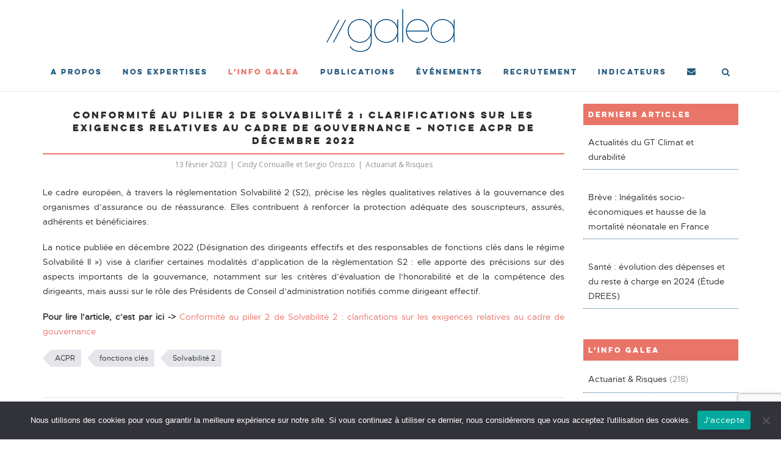

--- FILE ---
content_type: text/html; charset=UTF-8
request_url: https://www.galea-associes.eu/2023/02/conformite-au-pilier-2-de-solvabilite-2-clarifications-sur-les-exigences-relatives-au-cadre-de-gouvernance-notice-acpr-de-decembre-2022/
body_size: 19416
content:
<!DOCTYPE html>
<html lang="fr-FR">
<head>
	<meta charset="UTF-8">
	<link rel="profile" href="https://gmpg.org/xfn/11">

	<title>Conformité au pilier 2 de Solvabilité 2 : clarifications sur les exigences relatives au cadre de gouvernance &#8211; Notice ACPR de décembre 2022 &#8211; Galea &amp; Associés</title>
<meta name='robots' content='max-image-preview:large' />
<link rel='dns-prefetch' href='//www.galea-associes.eu' />
<link rel='dns-prefetch' href='//maxcdn.bootstrapcdn.com' />
<link rel='dns-prefetch' href='//fonts.googleapis.com' />
<link rel="alternate" type="application/rss+xml" title="Galea &amp; Associés &raquo; Flux" href="https://www.galea-associes.eu/feed/" />
<link rel="alternate" type="application/rss+xml" title="Galea &amp; Associés &raquo; Flux des commentaires" href="https://www.galea-associes.eu/comments/feed/" />
<link rel="alternate" type="application/rss+xml" title="Galea &amp; Associés &raquo; Conformité au pilier 2 de Solvabilité 2 : clarifications sur les exigences relatives au cadre de gouvernance &#8211; Notice ACPR de décembre 2022 Flux des commentaires" href="https://www.galea-associes.eu/2023/02/conformite-au-pilier-2-de-solvabilite-2-clarifications-sur-les-exigences-relatives-au-cadre-de-gouvernance-notice-acpr-de-decembre-2022/feed/" />
<link rel="alternate" title="oEmbed (JSON)" type="application/json+oembed" href="https://www.galea-associes.eu/wp-json/oembed/1.0/embed?url=https%3A%2F%2Fwww.galea-associes.eu%2F2023%2F02%2Fconformite-au-pilier-2-de-solvabilite-2-clarifications-sur-les-exigences-relatives-au-cadre-de-gouvernance-notice-acpr-de-decembre-2022%2F" />
<link rel="alternate" title="oEmbed (XML)" type="text/xml+oembed" href="https://www.galea-associes.eu/wp-json/oembed/1.0/embed?url=https%3A%2F%2Fwww.galea-associes.eu%2F2023%2F02%2Fconformite-au-pilier-2-de-solvabilite-2-clarifications-sur-les-exigences-relatives-au-cadre-de-gouvernance-notice-acpr-de-decembre-2022%2F&#038;format=xml" />
		<!-- This site uses the Google Analytics by ExactMetrics plugin v8.11.1 - Using Analytics tracking - https://www.exactmetrics.com/ -->
		<!-- Note: ExactMetrics is not currently configured on this site. The site owner needs to authenticate with Google Analytics in the ExactMetrics settings panel. -->
					<!-- No tracking code set -->
				<!-- / Google Analytics by ExactMetrics -->
		<style id='wp-img-auto-sizes-contain-inline-css' type='text/css'>
img:is([sizes=auto i],[sizes^="auto," i]){contain-intrinsic-size:3000px 1500px}
/*# sourceURL=wp-img-auto-sizes-contain-inline-css */
</style>
<link rel='stylesheet' id='corp-child-css' href='https://www.galea-associes.eu/wp-content/themes/siteorigin-corp-child-galea/style.css?ver=6.9' type='text/css' media='all' />
<link rel='stylesheet' id='font-awesome-css' href='//maxcdn.bootstrapcdn.com/font-awesome/4.7.0/css/font-awesome.min.css?ver=6.9' type='text/css' media='all' />
<style id='wp-emoji-styles-inline-css' type='text/css'>

	img.wp-smiley, img.emoji {
		display: inline !important;
		border: none !important;
		box-shadow: none !important;
		height: 1em !important;
		width: 1em !important;
		margin: 0 0.07em !important;
		vertical-align: -0.1em !important;
		background: none !important;
		padding: 0 !important;
	}
/*# sourceURL=wp-emoji-styles-inline-css */
</style>
<link rel='stylesheet' id='wp-block-library-css' href='https://www.galea-associes.eu/wp-includes/css/dist/block-library/style.min.css?ver=6.9' type='text/css' media='all' />
<style id='wp-block-paragraph-inline-css' type='text/css'>
.is-small-text{font-size:.875em}.is-regular-text{font-size:1em}.is-large-text{font-size:2.25em}.is-larger-text{font-size:3em}.has-drop-cap:not(:focus):first-letter{float:left;font-size:8.4em;font-style:normal;font-weight:100;line-height:.68;margin:.05em .1em 0 0;text-transform:uppercase}body.rtl .has-drop-cap:not(:focus):first-letter{float:none;margin-left:.1em}p.has-drop-cap.has-background{overflow:hidden}:root :where(p.has-background){padding:1.25em 2.375em}:where(p.has-text-color:not(.has-link-color)) a{color:inherit}p.has-text-align-left[style*="writing-mode:vertical-lr"],p.has-text-align-right[style*="writing-mode:vertical-rl"]{rotate:180deg}
/*# sourceURL=https://www.galea-associes.eu/wp-includes/blocks/paragraph/style.min.css */
</style>
<style id='global-styles-inline-css' type='text/css'>
:root{--wp--preset--aspect-ratio--square: 1;--wp--preset--aspect-ratio--4-3: 4/3;--wp--preset--aspect-ratio--3-4: 3/4;--wp--preset--aspect-ratio--3-2: 3/2;--wp--preset--aspect-ratio--2-3: 2/3;--wp--preset--aspect-ratio--16-9: 16/9;--wp--preset--aspect-ratio--9-16: 9/16;--wp--preset--color--black: #000000;--wp--preset--color--cyan-bluish-gray: #abb8c3;--wp--preset--color--white: #ffffff;--wp--preset--color--pale-pink: #f78da7;--wp--preset--color--vivid-red: #cf2e2e;--wp--preset--color--luminous-vivid-orange: #ff6900;--wp--preset--color--luminous-vivid-amber: #fcb900;--wp--preset--color--light-green-cyan: #7bdcb5;--wp--preset--color--vivid-green-cyan: #00d084;--wp--preset--color--pale-cyan-blue: #8ed1fc;--wp--preset--color--vivid-cyan-blue: #0693e3;--wp--preset--color--vivid-purple: #9b51e0;--wp--preset--gradient--vivid-cyan-blue-to-vivid-purple: linear-gradient(135deg,rgb(6,147,227) 0%,rgb(155,81,224) 100%);--wp--preset--gradient--light-green-cyan-to-vivid-green-cyan: linear-gradient(135deg,rgb(122,220,180) 0%,rgb(0,208,130) 100%);--wp--preset--gradient--luminous-vivid-amber-to-luminous-vivid-orange: linear-gradient(135deg,rgb(252,185,0) 0%,rgb(255,105,0) 100%);--wp--preset--gradient--luminous-vivid-orange-to-vivid-red: linear-gradient(135deg,rgb(255,105,0) 0%,rgb(207,46,46) 100%);--wp--preset--gradient--very-light-gray-to-cyan-bluish-gray: linear-gradient(135deg,rgb(238,238,238) 0%,rgb(169,184,195) 100%);--wp--preset--gradient--cool-to-warm-spectrum: linear-gradient(135deg,rgb(74,234,220) 0%,rgb(151,120,209) 20%,rgb(207,42,186) 40%,rgb(238,44,130) 60%,rgb(251,105,98) 80%,rgb(254,248,76) 100%);--wp--preset--gradient--blush-light-purple: linear-gradient(135deg,rgb(255,206,236) 0%,rgb(152,150,240) 100%);--wp--preset--gradient--blush-bordeaux: linear-gradient(135deg,rgb(254,205,165) 0%,rgb(254,45,45) 50%,rgb(107,0,62) 100%);--wp--preset--gradient--luminous-dusk: linear-gradient(135deg,rgb(255,203,112) 0%,rgb(199,81,192) 50%,rgb(65,88,208) 100%);--wp--preset--gradient--pale-ocean: linear-gradient(135deg,rgb(255,245,203) 0%,rgb(182,227,212) 50%,rgb(51,167,181) 100%);--wp--preset--gradient--electric-grass: linear-gradient(135deg,rgb(202,248,128) 0%,rgb(113,206,126) 100%);--wp--preset--gradient--midnight: linear-gradient(135deg,rgb(2,3,129) 0%,rgb(40,116,252) 100%);--wp--preset--font-size--small: 13px;--wp--preset--font-size--medium: 20px;--wp--preset--font-size--large: 36px;--wp--preset--font-size--x-large: 42px;--wp--preset--spacing--20: 0.44rem;--wp--preset--spacing--30: 0.67rem;--wp--preset--spacing--40: 1rem;--wp--preset--spacing--50: 1.5rem;--wp--preset--spacing--60: 2.25rem;--wp--preset--spacing--70: 3.38rem;--wp--preset--spacing--80: 5.06rem;--wp--preset--shadow--natural: 6px 6px 9px rgba(0, 0, 0, 0.2);--wp--preset--shadow--deep: 12px 12px 50px rgba(0, 0, 0, 0.4);--wp--preset--shadow--sharp: 6px 6px 0px rgba(0, 0, 0, 0.2);--wp--preset--shadow--outlined: 6px 6px 0px -3px rgb(255, 255, 255), 6px 6px rgb(0, 0, 0);--wp--preset--shadow--crisp: 6px 6px 0px rgb(0, 0, 0);}:where(.is-layout-flex){gap: 0.5em;}:where(.is-layout-grid){gap: 0.5em;}body .is-layout-flex{display: flex;}.is-layout-flex{flex-wrap: wrap;align-items: center;}.is-layout-flex > :is(*, div){margin: 0;}body .is-layout-grid{display: grid;}.is-layout-grid > :is(*, div){margin: 0;}:where(.wp-block-columns.is-layout-flex){gap: 2em;}:where(.wp-block-columns.is-layout-grid){gap: 2em;}:where(.wp-block-post-template.is-layout-flex){gap: 1.25em;}:where(.wp-block-post-template.is-layout-grid){gap: 1.25em;}.has-black-color{color: var(--wp--preset--color--black) !important;}.has-cyan-bluish-gray-color{color: var(--wp--preset--color--cyan-bluish-gray) !important;}.has-white-color{color: var(--wp--preset--color--white) !important;}.has-pale-pink-color{color: var(--wp--preset--color--pale-pink) !important;}.has-vivid-red-color{color: var(--wp--preset--color--vivid-red) !important;}.has-luminous-vivid-orange-color{color: var(--wp--preset--color--luminous-vivid-orange) !important;}.has-luminous-vivid-amber-color{color: var(--wp--preset--color--luminous-vivid-amber) !important;}.has-light-green-cyan-color{color: var(--wp--preset--color--light-green-cyan) !important;}.has-vivid-green-cyan-color{color: var(--wp--preset--color--vivid-green-cyan) !important;}.has-pale-cyan-blue-color{color: var(--wp--preset--color--pale-cyan-blue) !important;}.has-vivid-cyan-blue-color{color: var(--wp--preset--color--vivid-cyan-blue) !important;}.has-vivid-purple-color{color: var(--wp--preset--color--vivid-purple) !important;}.has-black-background-color{background-color: var(--wp--preset--color--black) !important;}.has-cyan-bluish-gray-background-color{background-color: var(--wp--preset--color--cyan-bluish-gray) !important;}.has-white-background-color{background-color: var(--wp--preset--color--white) !important;}.has-pale-pink-background-color{background-color: var(--wp--preset--color--pale-pink) !important;}.has-vivid-red-background-color{background-color: var(--wp--preset--color--vivid-red) !important;}.has-luminous-vivid-orange-background-color{background-color: var(--wp--preset--color--luminous-vivid-orange) !important;}.has-luminous-vivid-amber-background-color{background-color: var(--wp--preset--color--luminous-vivid-amber) !important;}.has-light-green-cyan-background-color{background-color: var(--wp--preset--color--light-green-cyan) !important;}.has-vivid-green-cyan-background-color{background-color: var(--wp--preset--color--vivid-green-cyan) !important;}.has-pale-cyan-blue-background-color{background-color: var(--wp--preset--color--pale-cyan-blue) !important;}.has-vivid-cyan-blue-background-color{background-color: var(--wp--preset--color--vivid-cyan-blue) !important;}.has-vivid-purple-background-color{background-color: var(--wp--preset--color--vivid-purple) !important;}.has-black-border-color{border-color: var(--wp--preset--color--black) !important;}.has-cyan-bluish-gray-border-color{border-color: var(--wp--preset--color--cyan-bluish-gray) !important;}.has-white-border-color{border-color: var(--wp--preset--color--white) !important;}.has-pale-pink-border-color{border-color: var(--wp--preset--color--pale-pink) !important;}.has-vivid-red-border-color{border-color: var(--wp--preset--color--vivid-red) !important;}.has-luminous-vivid-orange-border-color{border-color: var(--wp--preset--color--luminous-vivid-orange) !important;}.has-luminous-vivid-amber-border-color{border-color: var(--wp--preset--color--luminous-vivid-amber) !important;}.has-light-green-cyan-border-color{border-color: var(--wp--preset--color--light-green-cyan) !important;}.has-vivid-green-cyan-border-color{border-color: var(--wp--preset--color--vivid-green-cyan) !important;}.has-pale-cyan-blue-border-color{border-color: var(--wp--preset--color--pale-cyan-blue) !important;}.has-vivid-cyan-blue-border-color{border-color: var(--wp--preset--color--vivid-cyan-blue) !important;}.has-vivid-purple-border-color{border-color: var(--wp--preset--color--vivid-purple) !important;}.has-vivid-cyan-blue-to-vivid-purple-gradient-background{background: var(--wp--preset--gradient--vivid-cyan-blue-to-vivid-purple) !important;}.has-light-green-cyan-to-vivid-green-cyan-gradient-background{background: var(--wp--preset--gradient--light-green-cyan-to-vivid-green-cyan) !important;}.has-luminous-vivid-amber-to-luminous-vivid-orange-gradient-background{background: var(--wp--preset--gradient--luminous-vivid-amber-to-luminous-vivid-orange) !important;}.has-luminous-vivid-orange-to-vivid-red-gradient-background{background: var(--wp--preset--gradient--luminous-vivid-orange-to-vivid-red) !important;}.has-very-light-gray-to-cyan-bluish-gray-gradient-background{background: var(--wp--preset--gradient--very-light-gray-to-cyan-bluish-gray) !important;}.has-cool-to-warm-spectrum-gradient-background{background: var(--wp--preset--gradient--cool-to-warm-spectrum) !important;}.has-blush-light-purple-gradient-background{background: var(--wp--preset--gradient--blush-light-purple) !important;}.has-blush-bordeaux-gradient-background{background: var(--wp--preset--gradient--blush-bordeaux) !important;}.has-luminous-dusk-gradient-background{background: var(--wp--preset--gradient--luminous-dusk) !important;}.has-pale-ocean-gradient-background{background: var(--wp--preset--gradient--pale-ocean) !important;}.has-electric-grass-gradient-background{background: var(--wp--preset--gradient--electric-grass) !important;}.has-midnight-gradient-background{background: var(--wp--preset--gradient--midnight) !important;}.has-small-font-size{font-size: var(--wp--preset--font-size--small) !important;}.has-medium-font-size{font-size: var(--wp--preset--font-size--medium) !important;}.has-large-font-size{font-size: var(--wp--preset--font-size--large) !important;}.has-x-large-font-size{font-size: var(--wp--preset--font-size--x-large) !important;}
/*# sourceURL=global-styles-inline-css */
</style>

<style id='classic-theme-styles-inline-css' type='text/css'>
/*! This file is auto-generated */
.wp-block-button__link{color:#fff;background-color:#32373c;border-radius:9999px;box-shadow:none;text-decoration:none;padding:calc(.667em + 2px) calc(1.333em + 2px);font-size:1.125em}.wp-block-file__button{background:#32373c;color:#fff;text-decoration:none}
/*# sourceURL=/wp-includes/css/classic-themes.min.css */
</style>
<link rel='stylesheet' id='contact-form-7-css' href='https://www.galea-associes.eu/wp-content/plugins/contact-form-7/includes/css/styles.css?ver=6.1.4' type='text/css' media='all' />
<link rel='stylesheet' id='cookie-notice-front-css' href='https://www.galea-associes.eu/wp-content/plugins/cookie-notice/css/front.min.css?ver=2.5.11' type='text/css' media='all' />
<link rel='stylesheet' id='document-gallery-css' href='https://www.galea-associes.eu/wp-content/plugins/document-gallery/src/assets/css/style.min.css?ver=5.1.0' type='text/css' media='all' />
<link rel='stylesheet' id='events-manager-css' href='https://www.galea-associes.eu/wp-content/plugins/events-manager/includes/css/events-manager.min.css?ver=7.2.3.1' type='text/css' media='all' />
<style id='events-manager-inline-css' type='text/css'>
body .em { --font-family : inherit; --font-weight : inherit; --font-size : 1em; --line-height : inherit; }
/*# sourceURL=events-manager-inline-css */
</style>
<link rel='stylesheet' id='sow-social-media-buttons-flat-da0df0be8ba9-css' href='https://www.galea-associes.eu/wp-content/uploads/siteorigin-widgets/sow-social-media-buttons-flat-da0df0be8ba9.css?ver=6.9' type='text/css' media='all' />
<link rel='stylesheet' id='sow-image-default-4e6925654b7a-css' href='https://www.galea-associes.eu/wp-content/uploads/siteorigin-widgets/sow-image-default-4e6925654b7a.css?ver=6.9' type='text/css' media='all' />
<link rel='stylesheet' id='eeb-css-frontend-css' href='https://www.galea-associes.eu/wp-content/plugins/email-encoder-bundle/assets/css/style.css?ver=54d4eedc552c499c4a8d6b89c23d3df1' type='text/css' media='all' />
<link rel='stylesheet' id='siteorigin-corp-style-css' href='https://www.galea-associes.eu/wp-content/themes/siteorigin-corp/style.min.css?ver=1.20.7' type='text/css' media='all' />
<link rel='stylesheet' id='siteorigin-corp-icons-css' href='https://www.galea-associes.eu/wp-content/themes/siteorigin-corp/css/siteorigin-corp-icons.min.css?ver=.min' type='text/css' media='all' />
<link rel='stylesheet' id='siteorigin-google-web-fonts-css' href='https://fonts.googleapis.com/css?family=Montserrat%3A600%2C500%2C700%7COpen+Sans%3A400%2C300%2C500%2C600&#038;ver=6.9#038;subset&#038;display=block' type='text/css' media='all' />
<link rel='stylesheet' id='rt-team-css-css' href='https://www.galea-associes.eu/wp-content/plugins/tlp-team/assets/css/tlpteam.css?ver=4.4.1' type='text/css' media='all' />
<link rel='stylesheet' id='rt-team-sc-css' href='https://www.galea-associes.eu/wp-content/uploads/tlp-team/team-sc.css?ver=1749031344' type='text/css' media='all' />
<link rel='stylesheet' id='wpel-font-awesome-css' href='https://www.galea-associes.eu/wp-content/plugins/wp-external-links/public/css/font-awesome.min.css?ver=2.63' type='text/css' media='all' />
<link rel='stylesheet' id='wpel-style-css' href='https://www.galea-associes.eu/wp-content/plugins/wp-external-links/public/css/wpel.css?ver=2.63' type='text/css' media='all' />
<link rel='stylesheet' id='myStyleSheets-css' href='https://www.galea-associes.eu/wp-content/plugins/wp-latest-posts/css/wplp_front.css?ver=5.0.11' type='text/css' media='all' />
<style type="text/css">.document-gallery .document-icon-row {
    width: 100%;
    padding:20px;
    text-align: left;
    border-bottom: 1px dotted #407194;
}
.document-gallery .document-icon a{
color:#407194;
}</style>
		<script type="text/javascript">
			ajaxurl = typeof(ajaxurl) !== 'string' ? 'https://www.galea-associes.eu/wp-admin/admin-ajax.php' : ajaxurl;
		</script>
		<script type="text/javascript" src="https://www.galea-associes.eu/wp-includes/js/jquery/jquery.min.js?ver=3.7.1" id="jquery-core-js"></script>
<script type="text/javascript" src="https://www.galea-associes.eu/wp-includes/js/jquery/jquery-migrate.min.js?ver=3.4.1" id="jquery-migrate-js"></script>
<script type="text/javascript" id="cookie-notice-front-js-before">
/* <![CDATA[ */
var cnArgs = {"ajaxUrl":"https:\/\/www.galea-associes.eu\/wp-admin\/admin-ajax.php","nonce":"f9ebeabcd7","hideEffect":"fade","position":"bottom","onScroll":false,"onScrollOffset":100,"onClick":false,"cookieName":"cookie_notice_accepted","cookieTime":86400,"cookieTimeRejected":86400,"globalCookie":false,"redirection":false,"cache":true,"revokeCookies":false,"revokeCookiesOpt":"automatic"};

//# sourceURL=cookie-notice-front-js-before
/* ]]> */
</script>
<script type="text/javascript" src="https://www.galea-associes.eu/wp-content/plugins/cookie-notice/js/front.min.js?ver=2.5.11" id="cookie-notice-front-js"></script>
<script type="text/javascript" src="https://www.galea-associes.eu/wp-includes/js/jquery/ui/core.min.js?ver=1.13.3" id="jquery-ui-core-js"></script>
<script type="text/javascript" src="https://www.galea-associes.eu/wp-includes/js/jquery/ui/mouse.min.js?ver=1.13.3" id="jquery-ui-mouse-js"></script>
<script type="text/javascript" src="https://www.galea-associes.eu/wp-includes/js/jquery/ui/sortable.min.js?ver=1.13.3" id="jquery-ui-sortable-js"></script>
<script type="text/javascript" src="https://www.galea-associes.eu/wp-includes/js/jquery/ui/datepicker.min.js?ver=1.13.3" id="jquery-ui-datepicker-js"></script>
<script type="text/javascript" id="jquery-ui-datepicker-js-after">
/* <![CDATA[ */
jQuery(function(jQuery){jQuery.datepicker.setDefaults({"closeText":"Fermer","currentText":"Aujourd\u2019hui","monthNames":["janvier","f\u00e9vrier","mars","avril","mai","juin","juillet","ao\u00fbt","septembre","octobre","novembre","d\u00e9cembre"],"monthNamesShort":["Jan","F\u00e9v","Mar","Avr","Mai","Juin","Juil","Ao\u00fbt","Sep","Oct","Nov","D\u00e9c"],"nextText":"Suivant","prevText":"Pr\u00e9c\u00e9dent","dayNames":["dimanche","lundi","mardi","mercredi","jeudi","vendredi","samedi"],"dayNamesShort":["dim","lun","mar","mer","jeu","ven","sam"],"dayNamesMin":["D","L","M","M","J","V","S"],"dateFormat":"d MM yy","firstDay":1,"isRTL":false});});
//# sourceURL=jquery-ui-datepicker-js-after
/* ]]> */
</script>
<script type="text/javascript" src="https://www.galea-associes.eu/wp-includes/js/jquery/ui/resizable.min.js?ver=1.13.3" id="jquery-ui-resizable-js"></script>
<script type="text/javascript" src="https://www.galea-associes.eu/wp-includes/js/jquery/ui/draggable.min.js?ver=1.13.3" id="jquery-ui-draggable-js"></script>
<script type="text/javascript" src="https://www.galea-associes.eu/wp-includes/js/jquery/ui/controlgroup.min.js?ver=1.13.3" id="jquery-ui-controlgroup-js"></script>
<script type="text/javascript" src="https://www.galea-associes.eu/wp-includes/js/jquery/ui/checkboxradio.min.js?ver=1.13.3" id="jquery-ui-checkboxradio-js"></script>
<script type="text/javascript" src="https://www.galea-associes.eu/wp-includes/js/jquery/ui/button.min.js?ver=1.13.3" id="jquery-ui-button-js"></script>
<script type="text/javascript" src="https://www.galea-associes.eu/wp-includes/js/jquery/ui/dialog.min.js?ver=1.13.3" id="jquery-ui-dialog-js"></script>
<script type="text/javascript" id="events-manager-js-extra">
/* <![CDATA[ */
var EM = {"ajaxurl":"https://www.galea-associes.eu/wp-admin/admin-ajax.php","locationajaxurl":"https://www.galea-associes.eu/wp-admin/admin-ajax.php?action=locations_search","firstDay":"1","locale":"fr","dateFormat":"yy-mm-dd","ui_css":"https://www.galea-associes.eu/wp-content/plugins/events-manager/includes/css/jquery-ui/build.min.css","show24hours":"1","is_ssl":"1","autocomplete_limit":"10","calendar":{"breakpoints":{"small":560,"medium":908,"large":false},"month_format":"M Y"},"phone":"","datepicker":{"format":"d/m/Y","locale":"fr"},"search":{"breakpoints":{"small":650,"medium":850,"full":false}},"url":"https://www.galea-associes.eu/wp-content/plugins/events-manager","assets":{"input.em-uploader":{"js":{"em-uploader":{"url":"https://www.galea-associes.eu/wp-content/plugins/events-manager/includes/js/em-uploader.js?v=7.2.3.1","event":"em_uploader_ready"}}},".em-event-editor":{"js":{"event-editor":{"url":"https://www.galea-associes.eu/wp-content/plugins/events-manager/includes/js/events-manager-event-editor.js?v=7.2.3.1","event":"em_event_editor_ready"}},"css":{"event-editor":"https://www.galea-associes.eu/wp-content/plugins/events-manager/includes/css/events-manager-event-editor.min.css?v=7.2.3.1"}},".em-recurrence-sets, .em-timezone":{"js":{"luxon":{"url":"luxon/luxon.js?v=7.2.3.1","event":"em_luxon_ready"}}},".em-booking-form, #em-booking-form, .em-booking-recurring, .em-event-booking-form":{"js":{"em-bookings":{"url":"https://www.galea-associes.eu/wp-content/plugins/events-manager/includes/js/bookingsform.js?v=7.2.3.1","event":"em_booking_form_js_loaded"}}},"#em-opt-archetypes":{"js":{"archetypes":"https://www.galea-associes.eu/wp-content/plugins/events-manager/includes/js/admin-archetype-editor.js?v=7.2.3.1","archetypes_ms":"https://www.galea-associes.eu/wp-content/plugins/events-manager/includes/js/admin-archetypes.js?v=7.2.3.1","qs":"qs/qs.js?v=7.2.3.1"}}},"cached":"1","bookingInProgress":"Veuillez patienter pendant que la r\u00e9servation est soumise.","tickets_save":"Enregistrer le billet","bookingajaxurl":"https://www.galea-associes.eu/wp-admin/admin-ajax.php","bookings_export_save":"Exporter les r\u00e9servations","bookings_settings_save":"Enregistrer","booking_delete":"Confirmez-vous vouloir le supprimer\u00a0?","booking_offset":"30","bookings":{"submit_button":{"text":{"default":"Envoyer votre demande","free":"Envoyer votre demande","payment":"Envoyer votre demande","processing":"Processing ..."}},"update_listener":""},"bb_full":"Complet","bb_book":"R\u00e9servez maintenant","bb_booking":"R\u00e9servation ...","bb_booked":"R\u00e9servation soumis","bb_error":"R\u00e9servation erreur. R\u00e9essayer?","bb_cancel":"Annuler","bb_canceling":"Annuler...","bb_cancelled":"Annul\u00e9","bb_cancel_error":"Annulation erreur. R\u00e9essayer?","txt_search":"Recherche","txt_searching":"Recherche en cours\u2026","txt_loading":"Chargement en cours\u2026"};
//# sourceURL=events-manager-js-extra
/* ]]> */
</script>
<script type="text/javascript" src="https://www.galea-associes.eu/wp-content/plugins/events-manager/includes/js/events-manager.js?ver=7.2.3.1" id="events-manager-js"></script>
<script type="text/javascript" src="https://www.galea-associes.eu/wp-content/plugins/events-manager/includes/external/flatpickr/l10n/fr.js?ver=7.2.3.1" id="em-flatpickr-localization-js"></script>
<script type="text/javascript" src="https://www.galea-associes.eu/wp-content/plugins/email-encoder-bundle/assets/js/custom.js?ver=2c542c9989f589cd5318f5cef6a9ecd7" id="eeb-js-frontend-js"></script>
<script type="text/javascript" id="ai-js-js-extra">
/* <![CDATA[ */
var MyAjax = {"ajaxurl":"https://www.galea-associes.eu/wp-admin/admin-ajax.php","security":"30d3167ba2"};
//# sourceURL=ai-js-js-extra
/* ]]> */
</script>
<script type="text/javascript" src="https://www.galea-associes.eu/wp-content/plugins/advanced-iframe/js/ai.min.js?ver=690167" id="ai-js-js"></script>
<link rel="https://api.w.org/" href="https://www.galea-associes.eu/wp-json/" /><link rel="alternate" title="JSON" type="application/json" href="https://www.galea-associes.eu/wp-json/wp/v2/posts/10220" /><link rel="EditURI" type="application/rsd+xml" title="RSD" href="https://www.galea-associes.eu/xmlrpc.php?rsd" />
<meta name="generator" content="WordPress 6.9" />
<link rel="canonical" href="https://www.galea-associes.eu/2023/02/conformite-au-pilier-2-de-solvabilite-2-clarifications-sur-les-exigences-relatives-au-cadre-de-gouvernance-notice-acpr-de-decembre-2022/" />
<link rel='shortlink' href='https://www.galea-associes.eu/?p=10220' />

		<!-- GA Google Analytics @ https://m0n.co/ga -->
		<script>
			(function(i,s,o,g,r,a,m){i['GoogleAnalyticsObject']=r;i[r]=i[r]||function(){
			(i[r].q=i[r].q||[]).push(arguments)},i[r].l=1*new Date();a=s.createElement(o),
			m=s.getElementsByTagName(o)[0];a.async=1;a.src=g;m.parentNode.insertBefore(a,m)
			})(window,document,'script','https://www.google-analytics.com/analytics.js','ga');
			ga('create', 'UA-45827884-2', 'auto');
			ga('send', 'pageview');
		</script>

		<meta name="viewport" content="width=device-width, initial-scale=1">
<link rel="pingback" href="https://www.galea-associes.eu/xmlrpc.php"><style type="text/css" id="custom-background-css">
body.custom-background { background-color: #ffffff; }
</style>
					<style type="text/css" id="siteorigin-corp-settings-custom" data-siteorigin-settings="true">
					/* style */ body,button,input,select,optgroup,textarea { color: #2d2d2d; }   .sub-heading,.comments-title,.comment-reply-title,.related-projects-section h3,.yarpp-related .related-posts,.related-posts-section .related-posts,.site-content #primary .sharedaddy h3,.site-content #jp-relatedposts .jp-relatedposts-headline { color: #2d2d2d; } blockquote { border-left: 3px solid #e97569; } blockquote cite { color: #2d2d2d; } abbr,acronym { border-bottom: 1px dotted #2d2d2d; }     .button,button,input[type=button],input[type=reset],input[type=submit] { background: #e97569; } .button:hover,button:hover,input[type=button]:hover,input[type=reset]:hover,input[type=submit]:hover { background: rgba(233,117,105,0.8); } .button:active,.button:focus,button:active,button:focus,input[type=button]:active,input[type=button]:focus,input[type=reset]:active,input[type=reset]:focus,input[type=submit]:active,input[type=submit]:focus { background: #e97569; }      a { color: #e97569; } a:visited { color: #e97569; } a:hover,a:focus,a:active { color: #2d2d2d; } .main-navigation ul .sub-menu li a,.main-navigation ul .children li a { background: #e97569; border-color: #ffffff; color: #ffffff; }  .link-underline.main-navigation ul .sub-menu li:first-of-type { border-top: 2px solid #e97569; } .link-underline.main-navigation ul .children li:first-of-type { border-top: 2px solid #e97569; }  .main-navigation ul li a { color: #285b80; } #site-navigation.main-navigation ul .menu-button a { background: #e97569; } #site-navigation.main-navigation ul .menu-button a:hover { background: rgba(233,117,105,0.8); } [class*=overlap] .main-navigation:not(.link-underline) div > ul:not(.cart_list) > li:hover > a { color: #e97569; } .link-underline.main-navigation div > ul:not(.cart_list) > li:hover > a { border-color: #e97569; } .main-navigation:not(.link-underline) div > ul:not(.cart_list) > li:hover > a { color: #e97569; } .main-navigation div > ul:not(.cart_list) > li.current > a,.main-navigation div > ul:not(.cart_list) > li.current_page_item > a,.main-navigation div > ul:not(.cart_list) > li.current-menu-item > a,.main-navigation div > ul:not(.cart_list) > li.current_page_ancestor > a,.main-navigation div > ul:not(.cart_list) > li.current-menu-ancestor > a { border-color: #e97569; } .main-navigation:not(.link-underline) div > ul:not(.cart_list) > li.current > a,.main-navigation:not(.link-underline) div > ul:not(.cart_list) > li.current_page_item > a,.main-navigation:not(.link-underline) div > ul:not(.cart_list) > li.current-menu-item > a,.main-navigation:not(.link-underline) div > ul:not(.cart_list) > li.current_page_ancestor > a,.main-navigation:not(.link-underline) div > ul:not(.cart_list) > li.current-menu-ancestor > a { color: #e97569; } [class*=overlap] .main-navigation:not(.link-underline) div > ul:not(.cart_list) > li.current > a,[class*=overlap] .main-navigation:not(.link-underline) div > ul:not(.cart_list) > li.current_page_item > a,[class*=overlap] .main-navigation:not(.link-underline) div > ul:not(.cart_list) > li.current-menu-item > a,[class*=overlap] .main-navigation:not(.link-underline) div > ul:not(.cart_list) > li.current_page_ancestor > a,[class*=overlap] .main-navigation:not(.link-underline) div > ul:not(.cart_list) > li.current-menu-ancestor > a { color: #e97569; } .main-navigation .search-toggle .open svg path { fill: #285b80; } #mobile-menu-button svg path { fill: #285b80; } #mobile-navigation { background: #e97569; }  #mobile-navigation ul li a { border-color: #ffffff; color: #ffffff; }  #mobile-navigation ul li .dropdown-toggle { color: #ffffff; }  .pagination .page-numbers { border: 1px solid #2d2d2d; color: #2d2d2d; } .pagination .page-numbers:visited { color: #2d2d2d; } .pagination .page-numbers:hover,.pagination .page-numbers:focus { border-color: #e97569; color: #e97569; } .pagination .page-numbers.dots:hover { color: #2d2d2d; } .pagination .current { border-color: #e97569; color: #e97569; }    .post-navigation a:hover div { color: #e97569; } .comment-navigation a { color: #2d2d2d; } .comment-navigation a:hover { color: #e97569; }   .breadcrumbs a:hover { color: #e97569; }  .site-main #infinite-handle span button:hover { border-color: #e97569; color: #e97569; }   .site-content #jp-relatedposts .jp-relatedposts-items .jp-relatedposts-post .jp-relatedposts-post-title a:hover { color: #e97569; } .site-content #jp-relatedposts .jp-relatedposts-items .jp-relatedposts-post .jp-relatedposts-post-date,.site-content #jp-relatedposts .jp-relatedposts-items .jp-relatedposts-post .jp-relatedposts-post-context { color: #2d2d2d; }  .widget-area .widget:not(.widget_tag_cloud):not(.widget_shopping_cart) a:not(.button) { color: #2d2d2d; } .widget-area .widget:not(.widget_tag_cloud):not(.widget_shopping_cart) a:not(.button):hover { color: #e97569; }   .widget_calendar .wp-calendar-table tbody td a { color: #e97569; } .widget_calendar .wp-calendar-table tbody td a:hover { color: #2d2d2d; }  .widget_calendar .wp-calendar-nav .wp-calendar-nav-prev a:hover,.widget_calendar .wp-calendar-nav .wp-calendar-nav-next a:hover { color: #e97569; }        .site-footer .widget_recent_comments .recentcomments { color: #ffffff; } .site-footer .widget_recent_comments .recentcomments .comment-author-link { color: #ffffff; } .site-footer .widget_recent_comments .recentcomments .comment-author-link:before { color: #ffffff; }      .widget.recent-posts-extended h3 a:hover { color: #2d2d2d; }  .site-footer .widget_tag_cloud a:after { background: #285b80; } .site-footer .widgets .widget.widget_tag_cloud a { color: #2d2d2d; } .sidebar .content-area { margin: 0 -25% 0 0; } .sidebar .site-main { margin: 0 25% 0 0; } .sidebar-left .content-area { margin: 0 0 0 -25%; } .sidebar-left .site-main { margin: 0 0 0 25%; } .widget-area { width: 25%; }  .site-header { padding: 15px 0; }     #fullscreen-search { background: rgba(40,91,128,0.95); } #fullscreen-search span { color: #ffffff; } #fullscreen-search form { border-bottom: 1px solid #ffffff; } #fullscreen-search form button[type=submit] svg { fill: #ffffff; } #fullscreen-search .search-close-button .close svg path { fill: #ffffff; }  .entry-title a:hover { color: #2d2d2d; }   .entry-meta span a:hover { color: #e97569; } .page-links .page-links-title { color: #2d2d2d; } .page-links .post-page-numbers { border: 1px solid #2d2d2d; color: #2d2d2d; } .page-links .post-page-numbers:hover,.page-links .post-page-numbers.current { border-color: #e97569; color: #e97569; } .tags-links a,.widget_tag_cloud a { color: #2d2d2d; } .tags-links a:hover,.widget_tag_cloud a:hover { background: #e97569; } .tags-links a:hover:after,.widget_tag_cloud a:hover:after { border-right-color: #e97569; }      .blog-layout-offset article .entry-offset .entry-author-link a:hover,.blog-layout-offset article .entry-offset .entry-categories a:hover,.blog-layout-offset article .entry-offset .entry-comments a:hover { color: #e97569; }    .search-results .page-title span { color: #e97569; }  .search-form button[type=submit] svg path { fill: #2d2d2d; }  .author-box .author-description span a { color: #2d2d2d; } .author-box .author-description span a:hover { color: #e97569; }  .yarpp-related ol li .related-post-title:hover,.related-posts-section ol li .related-post-title:hover { color: #e97569; }  .yarpp-related ol li .related-post-date:hover,.related-posts-section ol li .related-post-date:hover { color: #e97569; }            .comment-list .comment,.comment-list .pingback { color: #2d2d2d; }    .comment-list .comment .author a:hover,.comment-list .pingback .author a:hover { color: #2d2d2d; }   .comment-list .comment .comment-reply-link:hover,.comment-list .pingback .comment-reply-link:hover { color: #e97569; }  .comment-reply-title #cancel-comment-reply-link:hover { color: #e97569; } #commentform .comment-notes a,#commentform .logged-in-as a { color: #2d2d2d; } #commentform .comment-notes a:hover,#commentform .logged-in-as a:hover { color: #e97569; } .site-footer { background: #285b80; margin-top: 90px; } .site-footer .widgets { padding: 25px 0; } .site-footer .widgets .widget { color: #ffffff; }    .site-footer .bottom-bar { background: #285b80; color: #ffffff; padding: 10px 0; } .site-footer .bottom-bar a, .site-footer .footer-menu .menu li a { color: #ffffff; }    .featured-posts-slider .slides .slide { background-color: #2d2d2d; }@media (max-width: 768px) { #masthead .search-toggle { margin: 0 20px 0 0; } .site-header .shopping-cart { margin: 0 37px 0 0; } #masthead #mobile-menu-button { display: inline-block; } #masthead .main-navigation:not(.mega-menu) ul:not(.shopping-cart) { display: none; } #masthead .main-navigation .search-icon { display: none; } .site-header.centered .site-branding { margin: 0; padding-right: 20px; text-align: left; } .centered.site-header .site-header-inner { flex-direction: row; } .site-header.centered .main-navigation { text-align: left; } } @media (min-width: 769px) { #masthead #mobile-navigation { display: none; } }.tags-links a:after, .widget_tag_cloud a:after { background: #ffffff; }				</style>
				<link rel="icon" href="https://www.galea-associes.eu/wp-content/uploads/2021/02/cropped-slash-carre-fond-blanc-520-32x32.png" sizes="32x32" />
<link rel="icon" href="https://www.galea-associes.eu/wp-content/uploads/2021/02/cropped-slash-carre-fond-blanc-520-192x192.png" sizes="192x192" />
<link rel="apple-touch-icon" href="https://www.galea-associes.eu/wp-content/uploads/2021/02/cropped-slash-carre-fond-blanc-520-180x180.png" />
<meta name="msapplication-TileImage" content="https://www.galea-associes.eu/wp-content/uploads/2021/02/cropped-slash-carre-fond-blanc-520-270x270.png" />
<link rel='stylesheet' id='sow-social-media-buttons-flat-27ff2c1ed8e5-css' href='https://www.galea-associes.eu/wp-content/uploads/siteorigin-widgets/sow-social-media-buttons-flat-27ff2c1ed8e5.css?ver=6.9' type='text/css' media='all' />
<link rel='stylesheet' id='siteorigin-widget-icon-font-fontawesome-css' href='https://www.galea-associes.eu/wp-content/plugins/so-widgets-bundle/icons/fontawesome/style.css?ver=6.9' type='text/css' media='all' />
</head>

<body class="wp-singular post-template-default single single-post postid-10220 single-format-standard custom-background wp-custom-logo wp-theme-siteorigin-corp wp-child-theme-siteorigin-corp-child-galea cookies-not-set css3-animations no-js page-layout-default sidebar no-topbar">

<div id="page" class="site">
	<a class="skip-link screen-reader-text" href="#content">Skip to content</a>

			<header id="masthead" class="site-header centered sticky mobile-menu"  >

			<div class="corp-container">

				<div class="site-header-inner">

					<div class="site-branding">
						<a href="https://www.galea-associes.eu/" class="custom-logo-link" rel="home" data-wpel-link="internal"><img width="210" height="70" src="https://www.galea-associes.eu/wp-content/uploads/2021/03/logo_bleu-slash-2.png" class="custom-logo" alt="Galea &amp; Associés" decoding="async" loading="eager" /></a>											</div><!-- .site-branding -->

					
					
					<nav id="site-navigation" class="main-navigation link-underline ">

						<div class="menu-menu-galea-container"><ul id="primary-menu" class="menu"><li id="menu-item-6362" class="menu-item menu-item-type-post_type menu-item-object-page menu-item-has-children menu-item-6362"><a href="https://www.galea-associes.eu/galea/" data-wpel-link="internal">A propos</a>
<ul class="sub-menu">
	<li id="menu-item-1091" class="menu-item menu-item-type-post_type menu-item-object-page menu-item-1091"><a href="https://www.galea-associes.eu/galea/" data-wpel-link="internal">Qui sommes-nous ?</a></li>
	<li id="menu-item-1157" class="menu-item menu-item-type-post_type menu-item-object-page menu-item-1157"><a href="https://www.galea-associes.eu/galea/equipe/" data-wpel-link="internal">Nos équipes</a></li>
	<li id="menu-item-5869" class="menu-item menu-item-type-post_type menu-item-object-page menu-item-5869"><a href="https://www.galea-associes.eu/galea/nos-clients/" data-wpel-link="internal">Nos clients</a></li>
	<li id="menu-item-5868" class="menu-item menu-item-type-post_type menu-item-object-page menu-item-5868"><a href="https://www.galea-associes.eu/galea/nos-partenaires/" data-wpel-link="internal">Nos partenaires</a></li>
</ul>
</li>
<li id="menu-item-5861" class="menu-item menu-item-type-post_type menu-item-object-page menu-item-has-children menu-item-5861"><a href="https://www.galea-associes.eu/nos-expertises/" data-wpel-link="internal">Nos expertises</a>
<ul class="sub-menu">
	<li id="menu-item-5867" class="menu-item menu-item-type-post_type menu-item-object-page menu-item-5867"><a href="https://www.galea-associes.eu/nos-expertises/actuariat-risques/" data-wpel-link="internal">Actuariat &#038; risques</a></li>
	<li id="menu-item-5863" class="menu-item menu-item-type-post_type menu-item-object-page menu-item-5863"><a href="https://www.galea-associes.eu/nos-expertises/normes-modeles/" data-wpel-link="internal">Normes &#038; Modèles</a></li>
	<li id="menu-item-5866" class="menu-item menu-item-type-post_type menu-item-object-page menu-item-5866"><a href="https://www.galea-associes.eu/nos-expertises/sante-prevoyance/" data-wpel-link="internal">Santé prévoyance dépendance</a></li>
	<li id="menu-item-5864" class="menu-item menu-item-type-post_type menu-item-object-page menu-item-5864"><a href="https://www.galea-associes.eu/nos-expertises/epargne-retraite/" data-wpel-link="internal">Epargne retraite</a></li>
	<li id="menu-item-11799" class="menu-item menu-item-type-post_type menu-item-object-page menu-item-11799"><a href="https://www.galea-associes.eu/nos-expertises/investissement/" data-wpel-link="internal">Investissement</a></li>
	<li id="menu-item-5865" class="menu-item menu-item-type-post_type menu-item-object-page menu-item-5865"><a href="https://www.galea-associes.eu/nos-expertises/data-science/" data-wpel-link="internal">Data science</a></li>
	<li id="menu-item-5862" class="menu-item menu-item-type-post_type menu-item-object-page menu-item-5862"><a href="https://www.galea-associes.eu/nos-expertises/formation/" data-wpel-link="internal">Formation</a></li>
</ul>
</li>
<li id="menu-item-1037" class="important menu-item menu-item-type-post_type menu-item-object-page current_page_parent menu-item-has-children menu-item-1037"><a href="https://www.galea-associes.eu/info-galea/" data-wpel-link="internal">L’Info Galea</a>
<ul class="sub-menu">
	<li id="menu-item-6155" class="menu-item menu-item-type-taxonomy menu-item-object-category current-post-ancestor current-menu-parent current-post-parent menu-item-6155"><a href="https://www.galea-associes.eu/category/actuariat-risques/" data-wpel-link="internal">Actuariat &amp; Risques</a></li>
	<li id="menu-item-6158" class="menu-item menu-item-type-taxonomy menu-item-object-category menu-item-6158"><a href="https://www.galea-associes.eu/category/normes-modeles/" data-wpel-link="internal">Normes &amp; modèles</a></li>
	<li id="menu-item-6156" class="menu-item menu-item-type-taxonomy menu-item-object-category menu-item-6156"><a href="https://www.galea-associes.eu/category/epargne-retraite/" data-wpel-link="internal">Epargne Retraite</a></li>
	<li id="menu-item-6157" class="menu-item menu-item-type-taxonomy menu-item-object-category menu-item-6157"><a href="https://www.galea-associes.eu/category/sante-prevoyance/" data-wpel-link="internal">Santé Prévoyance</a></li>
	<li id="menu-item-11916" class="menu-item menu-item-type-taxonomy menu-item-object-category menu-item-11916"><a href="https://www.galea-associes.eu/category/investissement/" data-wpel-link="internal">Investissement</a></li>
	<li id="menu-item-6159" class="menu-item menu-item-type-taxonomy menu-item-object-category menu-item-6159"><a href="https://www.galea-associes.eu/category/data-science/" data-wpel-link="internal">Data Science</a></li>
</ul>
</li>
<li id="menu-item-6364" class="menu-item menu-item-type-post_type menu-item-object-page menu-item-has-children menu-item-6364"><a href="https://www.galea-associes.eu/publications/articles-et-citations/" data-wpel-link="internal">Publications</a>
<ul class="sub-menu">
	<li id="menu-item-5953" class="menu-item menu-item-type-post_type menu-item-object-page menu-item-5953"><a href="https://www.galea-associes.eu/publications/articles-et-citations/" data-wpel-link="internal">Dans la presse</a></li>
	<li id="menu-item-8422" class="menu-item menu-item-type-post_type menu-item-object-page menu-item-8422"><a href="https://www.galea-associes.eu/publications/web-tv/" data-wpel-link="internal">WEB TV</a></li>
	<li id="menu-item-8401" class="menu-item menu-item-type-post_type menu-item-object-page menu-item-8401"><a href="https://www.galea-associes.eu/publications/cartes-mentales/" data-wpel-link="internal">Cartes Mentales</a></li>
	<li id="menu-item-5954" class="menu-item menu-item-type-post_type menu-item-object-page menu-item-5954"><a href="https://www.galea-associes.eu/publications/ouvrages/" data-wpel-link="internal">Ouvrages</a></li>
</ul>
</li>
<li id="menu-item-1739" class="menu-item menu-item-type-post_type menu-item-object-page menu-item-1739"><a href="https://www.galea-associes.eu/evenements/" data-wpel-link="internal">événements</a></li>
<li id="menu-item-1178" class="menu-item menu-item-type-post_type menu-item-object-page menu-item-has-children menu-item-1178"><a href="https://www.galea-associes.eu/recrutement/" data-wpel-link="internal">Recrutement</a>
<ul class="sub-menu">
	<li id="menu-item-5949" class="menu-item menu-item-type-post_type menu-item-object-page menu-item-5949"><a href="https://www.galea-associes.eu/recrutement/postuler/" data-wpel-link="internal">Postuler</a></li>
</ul>
</li>
<li id="menu-item-6824" class="menu-item menu-item-type-post_type menu-item-object-page menu-item-6824"><a href="https://www.galea-associes.eu/donnees-et-indicateurs/" data-wpel-link="internal">Indicateurs</a></li>
<li id="menu-item-1340" class="picto-menu menu-item menu-item-type-post_type menu-item-object-page menu-item-1340"><a href="https://www.galea-associes.eu/contact/" title="Contact" data-wpel-link="internal"><i class="fa fa-envelope" aria-hidden="true"></i></a></li>
</ul></div>
						
													<button id="search-button" class="search-toggle" aria-label="Open Search">
								<span class="open">			<svg version="1.1" xmlns="http://www.w3.org/2000/svg" width="26" height="28" viewBox="0 0 26 28">
				<path d="M18 13c0-3.859-3.141-7-7-7s-7 3.141-7 7 3.141 7 7 7 7-3.141 7-7zM26 26c0 1.094-0.906 2-2 2-0.531 0-1.047-0.219-1.406-0.594l-5.359-5.344c-1.828 1.266-4.016 1.937-6.234 1.937-6.078 0-11-4.922-11-11s4.922-11 11-11 11 4.922 11 11c0 2.219-0.672 4.406-1.937 6.234l5.359 5.359c0.359 0.359 0.578 0.875 0.578 1.406z"></path>
			</svg>
		</span>
							</button>
						
													<a href="#menu" id="mobile-menu-button">
											<svg version="1.1" xmlns="http://www.w3.org/2000/svg" xmlns:xlink="http://www.w3.org/1999/xlink" width="27" height="32" viewBox="0 0 27 32">
				<path d="M27.429 24v2.286q0 0.464-0.339 0.804t-0.804 0.339h-25.143q-0.464 0-0.804-0.339t-0.339-0.804v-2.286q0-0.464 0.339-0.804t0.804-0.339h25.143q0.464 0 0.804 0.339t0.339 0.804zM27.429 14.857v2.286q0 0.464-0.339 0.804t-0.804 0.339h-25.143q-0.464 0-0.804-0.339t-0.339-0.804v-2.286q0-0.464 0.339-0.804t0.804-0.339h25.143q0.464 0 0.804 0.339t0.339 0.804zM27.429 5.714v2.286q0 0.464-0.339 0.804t-0.804 0.339h-25.143q-0.464 0-0.804-0.339t-0.339-0.804v-2.286q0-0.464 0.339-0.804t0.804-0.339h25.143q0.464 0 0.804 0.339t0.339 0.804z"></path>
			</svg>
										<span class="screen-reader-text">Menu</span>
							</a>
						
					</nav><!-- #site-navigation -->

											<div id="fullscreen-search">
							<div class="corp-container">
								<span>Type and press enter to search</span>
								<form id="fullscreen-search-form" method="get" action="https://www.galea-associes.eu">
									<input type="search" name="s" placeholder="" aria-label="Search for" value="" />
									<button type="submit" aria-label="Search">
													<svg version="1.1" xmlns="http://www.w3.org/2000/svg" width="26" height="28" viewBox="0 0 26 28">
				<path d="M18 13c0-3.859-3.141-7-7-7s-7 3.141-7 7 3.141 7 7 7 7-3.141 7-7zM26 26c0 1.094-0.906 2-2 2-0.531 0-1.047-0.219-1.406-0.594l-5.359-5.344c-1.828 1.266-4.016 1.937-6.234 1.937-6.078 0-11-4.922-11-11s4.922-11 11-11 11 4.922 11 11c0 2.219-0.672 4.406-1.937 6.234l5.359 5.359c0.359 0.359 0.578 0.875 0.578 1.406z"></path>
			</svg>
											</button>
								</form>
							</div>
							<button id="search-close-button" class="search-close-button" aria-label="Close search">
								<span class="close">			<svg version="1.1" xmlns="http://www.w3.org/2000/svg" xmlns:xlink="http://www.w3.org/1999/xlink" width="24" height="24" viewBox="0 0 24 24">
				<path d="M18.984 6.422l-5.578 5.578 5.578 5.578-1.406 1.406-5.578-5.578-5.578 5.578-1.406-1.406 5.578-5.578-5.578-5.578 1.406-1.406 5.578 5.578 5.578-5.578z"></path>
			</svg>
		</span>
							</button>
						</div><!-- #header-search -->
					
				</div><!-- .site-header-inner -->

			</div><!-- .corp-container -->

		</header><!-- #masthead -->
	
	<div id="content" class="site-content">

		<div class="corp-container">

			
	<div id="primary" class="content-area">
		<main id="main" class="site-main">

		
<article id="post-10220" class="post-10220 post type-post status-publish format-standard has-post-thumbnail hentry category-actuariat-risques tag-acpr tag-fonctions-cles tag-solvabilite-2">

	
					

	<div class="corp-content-wrapper">
		
					<header class="entry-header">
				<h1 class="entry-title">Conformité au pilier 2 de Solvabilité 2 : clarifications sur les exigences relatives au cadre de gouvernance &#8211; Notice ACPR de décembre 2022</h1>									<div class="entry-meta">
							<span class="entry-date"><time class="published" datetime="2023-02-13T14:42:35+01:00">13 février 2023</time><time class="updated" datetime="2023-02-15T09:47:35+01:00">15 février 2023</time></span><span class="byline"><span class="author vcard"><a class="url fn n" href="https://www.galea-associes.eu/author/ccornuaisorozco/" rel="author" data-wpel-link="internal">Cindy Cornuaille et Sergio Orozco</a></span></span><span class="entry-category"><a href="https://www.galea-associes.eu/category/actuariat-risques/" rel="category tag" data-wpel-link="internal">Actuariat &amp; Risques</a></span>					</div><!-- .entry-meta -->
							</header><!-- .entry-header -->
		
		<div class="entry-content">
			
<p>Le cadre européen, à travers la réglementation Solvabilité 2 (S2), précise les règles qualitatives relatives à la gouvernance des organismes d’assurance ou de réassurance. Elles contribuent à renforcer la protection adéquate des souscripteurs, assurés, adhérents et bénéficiaires.</p>



<p>La notice publiée en décembre 2022 (Désignation des dirigeants effectifs et des responsables de fonctions clés dans le régime Solvabilité II ») vise à clarifier certaines modalités d’application de la règlementation S2&nbsp;: elle apporte des précisions sur des aspects importants de la gouvernance, notamment sur les critères d’évaluation de l’honorabilité et de la compétence des dirigeants, mais aussi sur le rôle des Présidents de Conseil d’administration notifiés comme dirigeant effectif.</p>



<p><strong>Pour lire l’article, c’est par ici -></strong> <a href="https://www.galea-associes.eu/wp-content/uploads/2023/02/20230116_ArticleACPR_Designation-des-dirigeants-effectifs-et-des-responsables-vDef-1.pdf" data-wpel-link="internal">Conformité au pilier 2 de Solvabilité 2 : clarifications sur les exigences relatives au cadre de gouvernance</a></p>
		</div><!-- .entry-content -->
		
	</div><!-- .corp-content-wrapper -->

	<footer class="entry-footer"><span class="tags-links"><a href="https://www.galea-associes.eu/tag/acpr/" rel="tag" data-wpel-link="internal">ACPR</a><a href="https://www.galea-associes.eu/tag/fonctions-cles/" rel="tag" data-wpel-link="internal">fonctions clés</a><a href="https://www.galea-associes.eu/tag/solvabilite-2/" rel="tag" data-wpel-link="internal">Solvabilité 2</a></span></footer></article><!-- #post-## -->
	<nav class="navigation post-navigation">
		<h2 class="screen-reader-text">Post navigation</h2>
		<div class="nav-links">
							<div class="nav-previous">
					<a href="https://www.galea-associes.eu/2023/02/le-dic-remplace-le-dici-a-t-on-oublie-linvestisseur/" rel="prev" data-wpel-link="internal"> <img width="150" height="150" src="https://www.galea-associes.eu/wp-content/uploads/2021/02/img-miscellanees-150x150.jpg" class="attachment-thumbnail size-thumbnail wp-post-image" alt="" decoding="async" srcset="https://www.galea-associes.eu/wp-content/uploads/2021/02/img-miscellanees-150x150.jpg 150w, https://www.galea-associes.eu/wp-content/uploads/2021/02/img-miscellanees-50x50.jpg 50w" sizes="(max-width: 150px) 100vw, 150px" /><div class="nav-innner"><span>Previous Post</span> <div>Le DIC remplace le DICI : A-t-on oublié l’investisseur ?</div></div></a>				</div>
										<div class="nav-next">
					<a href="https://www.galea-associes.eu/2023/02/ou-trouver-des-donnees-climat-les-donnees-climatiques-drias/" rel="next" data-wpel-link="internal"><div class="nav-innner"><span>Next Post</span> <div>Où trouver des données climat ? Les données climatiques DRIAS</div></div><img width="150" height="150" src="https://www.galea-associes.eu/wp-content/uploads/2021/02/img-assurance-150x150.jpg" class="attachment-thumbnail size-thumbnail wp-post-image" alt="" decoding="async" srcset="https://www.galea-associes.eu/wp-content/uploads/2021/02/img-assurance-150x150.jpg 150w, https://www.galea-associes.eu/wp-content/uploads/2021/02/img-assurance-50x50.jpg 50w" sizes="(max-width: 150px) 100vw, 150px" /> </a>				</div>
					</div><!-- .nav-links -->
	</nav><!-- .navigation -->
	
		<div class="related-posts-section">
			<h3 class="related-posts">Related Posts</h3>
							<ol>
											<li>
							<a href="https://www.galea-associes.eu/2026/01/actualites-du-gt-climat-et-durabilite/" rel="bookmark" title="Actualités du GT Climat et durabilité" data-wpel-link="internal">
								<img width="720" height="459" src="https://www.galea-associes.eu/wp-content/uploads/2021/02/img-assurance.jpg" class="attachment-siteorigin-corp-720x480-crop size-siteorigin-corp-720x480-crop wp-post-image" alt="" decoding="async" fetchpriority="high" srcset="https://www.galea-associes.eu/wp-content/uploads/2021/02/img-assurance.jpg 720w, https://www.galea-associes.eu/wp-content/uploads/2021/02/img-assurance-300x191.jpg 300w" sizes="(max-width: 720px) 100vw, 720px" />								<div class="corp-content-wrapper">
									<h3 class="related-post-title">Actualités du GT Climat et durabilité</h3>
									<p class="related-post-date">8 janvier 2026</p>
								</div>
							</a>
						</li>
											<li>
							<a href="https://www.galea-associes.eu/2025/11/breve-inegalites-socio-economiques-et-hausse-de-la-mortalite-neonatale-en-france/" rel="bookmark" title="Brève : Inégalités socio-économiques et hausse de la mortalité néonatale en France" data-wpel-link="internal">
								<img width="720" height="459" src="https://www.galea-associes.eu/wp-content/uploads/2021/02/img-assurance.jpg" class="attachment-siteorigin-corp-720x480-crop size-siteorigin-corp-720x480-crop wp-post-image" alt="" decoding="async" loading="lazy" srcset="https://www.galea-associes.eu/wp-content/uploads/2021/02/img-assurance.jpg 720w, https://www.galea-associes.eu/wp-content/uploads/2021/02/img-assurance-300x191.jpg 300w" sizes="auto, (max-width: 720px) 100vw, 720px" />								<div class="corp-content-wrapper">
									<h3 class="related-post-title">Brève : Inégalités socio-économiques et hausse de la mortalité néonatale en France</h3>
									<p class="related-post-date">25 novembre 2025</p>
								</div>
							</a>
						</li>
											<li>
							<a href="https://www.galea-associes.eu/2025/10/les-taux-sans-risque-et-le-dampener-au-30-09-2025/" rel="bookmark" title="Les taux sans risque et le dampener au 30/09/2025" data-wpel-link="internal">
								<img width="720" height="459" src="https://www.galea-associes.eu/wp-content/uploads/2021/02/img-assurance.jpg" class="attachment-siteorigin-corp-720x480-crop size-siteorigin-corp-720x480-crop wp-post-image" alt="" decoding="async" loading="lazy" srcset="https://www.galea-associes.eu/wp-content/uploads/2021/02/img-assurance.jpg 720w, https://www.galea-associes.eu/wp-content/uploads/2021/02/img-assurance-300x191.jpg 300w" sizes="auto, (max-width: 720px) 100vw, 720px" />								<div class="corp-content-wrapper">
									<h3 class="related-post-title">Les taux sans risque et le dampener au 30/09/2025</h3>
									<p class="related-post-date">24 octobre 2025</p>
								</div>
							</a>
						</li>
									</ol>
					</div>
		
<div id="comments" class="comments-area">

		<div id="respond" class="comment-respond">
		<h3 id="reply-title" class="comment-reply-title">Laisser un commentaire <small><a rel="nofollow" id="cancel-comment-reply-link" href="/2023/02/conformite-au-pilier-2-de-solvabilite-2-clarifications-sur-les-exigences-relatives-au-cadre-de-gouvernance-notice-acpr-de-decembre-2022/#respond" style="display:none;" data-wpel-link="internal">Annuler la réponse</a></small></h3><p class="must-log-in">Vous devez <a href="https://www.galea-associes.eu/wp-login.php?redirect_to=https%3A%2F%2Fwww.galea-associes.eu%2F2023%2F02%2Fconformite-au-pilier-2-de-solvabilite-2-clarifications-sur-les-exigences-relatives-au-cadre-de-gouvernance-notice-acpr-de-decembre-2022%2F" data-wpel-link="internal">vous connecter</a> pour publier un commentaire.</p>	</div><!-- #respond -->
	<p class="akismet_comment_form_privacy_notice">Ce site utilise Akismet pour réduire les indésirables. <a href="https://akismet.com/privacy/" target="_blank" rel="nofollow noopener external noreferrer" data-wpel-link="external" class="wpel-icon-right">En savoir plus sur la façon dont les données de vos commentaires sont traitées<i class="wpel-icon fa fa-external-link" aria-hidden="true"></i></a>.</p>
</div><!-- #comments -->

		</main><!-- #main -->
	</div><!-- #primary -->


<aside id="secondary" class="widget-area">
	
		<aside id="recent-posts-5" class="widget widget_recent_entries">
		<h2 class="widget-title">Derniers articles</h2>
		<ul>
											<li>
					<a href="https://www.galea-associes.eu/2026/01/actualites-du-gt-climat-et-durabilite/" data-wpel-link="internal">Actualités du GT Climat et durabilité</a>
									</li>
											<li>
					<a href="https://www.galea-associes.eu/2025/11/breve-inegalites-socio-economiques-et-hausse-de-la-mortalite-neonatale-en-france/" data-wpel-link="internal">Brève : Inégalités socio-économiques et hausse de la mortalité néonatale en France</a>
									</li>
											<li>
					<a href="https://www.galea-associes.eu/2025/10/sante-evolution-des-depenses-et-du-reste-a-charge-en-2024-etude-drees/" data-wpel-link="internal">Santé : évolution des dépenses et du reste à charge en 2024 (Étude DREES)</a>
									</li>
					</ul>

		</aside><aside id="categories-5" class="widget widget_categories"><h2 class="widget-title">L&rsquo;info Galea</h2>
			<ul>
					<li class="cat-item cat-item-852"><a href="https://www.galea-associes.eu/category/actuariat-risques/" data-wpel-link="internal">Actuariat &amp; Risques</a> (218)
</li>
	<li class="cat-item cat-item-863"><a href="https://www.galea-associes.eu/category/assurance/" data-wpel-link="internal">Assurance</a> (6)
</li>
	<li class="cat-item cat-item-592"><a href="https://www.galea-associes.eu/category/data-science/" data-wpel-link="internal">Data Science</a> (52)
</li>
	<li class="cat-item cat-item-855"><a href="https://www.galea-associes.eu/category/epargne-retraite/" data-wpel-link="internal">Epargne Retraite</a> (158)
</li>
	<li class="cat-item cat-item-1031"><a href="https://www.galea-associes.eu/category/investissement/" data-wpel-link="internal">Investissement</a> (5)
</li>
	<li class="cat-item cat-item-853"><a href="https://www.galea-associes.eu/category/normes-modeles/" data-wpel-link="internal">Normes &amp; modèles</a> (49)
</li>
	<li class="cat-item cat-item-862"><a href="https://www.galea-associes.eu/category/protection-sociale/" data-wpel-link="internal">Protection sociale</a> (3)
</li>
	<li class="cat-item cat-item-854"><a href="https://www.galea-associes.eu/category/sante-prevoyance/" data-wpel-link="internal">Santé Prévoyance</a> (112)
</li>
			</ul>

			</aside><aside id="em_widget-4" class="widget widget_em_widget"><h2 class="widget-title">Prochains événements Assurance</h2><div class="em pixelbones em-list-widget em-events-widget"><p><a href="https://www.galea-associes.eu/events/evenement-du-datalab/" data-wpel-link="internal">Evénement du DataLab consacré à l’IA Générative et à la gestion des risques climatiques</a>, le 26/03/2026<br /><a class="more-link" href="https://www.galea-associes.eu/events/evenement-du-datalab/" data-wpel-link="internal"><span class="more-text">Détails et inscriptions <span class="icon-long-arrow-right"></span></span></a></p></div></aside><aside id="em_widget-5" class="widget widget_em_widget"><h2 class="widget-title">Prochains événements Protection Sociale</h2><div class="em pixelbones em-list-widget em-events-widget"><p><a href="https://www.galea-associes.eu/events/webinaire-les-temps-forts-de-lannee-sociale-2/" data-wpel-link="internal">Webinaire « Les temps forts de l’année sociale »</a>, le 06/02/2026<br /><a class="more-link" href="https://www.galea-associes.eu/events/webinaire-les-temps-forts-de-lannee-sociale-2/" data-wpel-link="internal"><span class="more-text">Détails et inscriptions <span class="icon-long-arrow-right"></span></span></a></p><p><a href="https://www.galea-associes.eu/events/observatoire-galea-eps-4/" data-wpel-link="internal">Observatoire GALEA EPS</a>, le 24/03/2026<br /><a class="more-link" href="https://www.galea-associes.eu/events/observatoire-galea-eps-4/" data-wpel-link="internal"><span class="more-text">Détails et inscriptions <span class="icon-long-arrow-right"></span></span></a></p></div></aside></aside><!-- #secondary -->

		</div><!-- .corp-container -->
	</div><!-- #content -->

	
	<footer id="colophon" class="site-footer">

		
					<div class="corp-container content1">
										<div class="widgets widgets-3" aria-label="Footer Widgets">
							<aside id="text-3" class="widget widget_text">			<div class="textwidget"><p><strong>GALEA &amp; ASSOCIÉS</strong><br />
25 rue de Choiseul<br />
75002 Paris &#8211; France<br />
+33(0)-1-43-22-11-11<br />
<a href="/contact/" data-wpel-link="internal"><i class="fa fa-envelope" aria-hidden="true"></i> Contact</a><br />
<a href="/informations-legales/" data-wpel-link="internal">Informations légales</a><br />
<a href="https://www.galea-associes.eu/politique-de-confidentialite/" data-wpel-link="internal">Politique de confidentialité</a></p>
</div>
		</aside><aside id="sow-social-media-buttons-3" class="widget widget_sow-social-media-buttons"><div
			
			class="so-widget-sow-social-media-buttons so-widget-sow-social-media-buttons-flat-27ff2c1ed8e5"
			
		>
<h2 class="widget-title">Suivez notre actualité<br /> sur nos réseaux :</h2>
<div class="social-media-button-container">
	
		<a 
		class="ow-button-hover sow-social-media-button-x-twitter-0 sow-social-media-button" title="Galea &amp; Associés sur X Twitter" aria-label="Galea &amp; Associés sur X Twitter" target="_blank" rel="noopener noreferrer" href="https://twitter.com/GaleaAssocies" 		>
			<span>
								<span class="sow-icon-fontawesome sow-fab" data-sow-icon="&#xe61b;"
		 
		aria-hidden="true"></span>							</span>
		</a>
	
		<a 
		class="ow-button-hover sow-social-media-button-linkedin-0 sow-social-media-button" title="LinkedIn" aria-label="LinkedIn" target="_blank" rel="noopener noreferrer" href="https://www.linkedin.com/company/galea-associes" 		>
			<span>
								<span class="sow-icon-fontawesome sow-fab" data-sow-icon="&#xf0e1;"
		 
		aria-hidden="true"></span>							</span>
		</a>
	</div>
</div></aside><aside id="sow-image-3" class="widget widget_sow-image"><div
			
			class="so-widget-sow-image so-widget-sow-image-default-4e6925654b7a"
			
		>
<div class="sow-image-container">
		<img 
	src="https://www.galea-associes.eu/wp-content/uploads/2021/03/logo_blanc.png" width="210" height="71" sizes="(max-width: 210px) 100vw, 210px" alt="" decoding="async" loading="lazy" 		class="so-widget-image"/>
	</div>

</div></aside>						</div>
									</div><!-- .corp-container -->
		
		<div class="bottom-bar">
			<div class="corp-container">
				<div class="site-info">
					<span>2026 &copy; Galea &amp; Associés</span>				</div><!-- .site-info -->
							</div><!-- .corp-container -->
		</div><!-- .bottom-bar -->

	
	</footer><!-- #colophon -->
</div><!-- #page -->

	<div id="scroll-to-top">
		<span class="screen-reader-text">Scroll to top</span>
					<svg version="1.1" xmlns="http://www.w3.org/2000/svg" xmlns:xlink="http://www.w3.org/1999/xlink" x="0px" y="0px" viewBox="0 0 24 24" style="enable-background:new 0 0 24 24;" xml:space="preserve">
				<path class="st0" d="M12,2c0.3,0,0.5,0.1,0.7,0.3l7,7C19.9,9.5,20,9.7,20,10c0,0.3-0.1,0.5-0.3,0.7S19.3,11,19,11
				c-0.3,0-0.5-0.1-0.7-0.3L13,5.4V21c0,0.3-0.1,0.5-0.3,0.7S12.3,22,12,22s-0.5-0.1-0.7-0.3S11,21.3,11,21V5.4l-5.3,5.3
				C5.5,10.9,5.3,11,5,11c-0.3,0-0.5-0.1-0.7-0.3C4.1,10.5,4,10.3,4,10c0-0.3,0.1-0.5,0.3-0.7l7-7C11.5,2.1,11.7,2,12,2z"/>
			</svg>
			</div>

<script type="speculationrules">
{"prefetch":[{"source":"document","where":{"and":[{"href_matches":"/*"},{"not":{"href_matches":["/wp-*.php","/wp-admin/*","/wp-content/uploads/*","/wp-content/*","/wp-content/plugins/*","/wp-content/themes/siteorigin-corp-child-galea/*","/wp-content/themes/siteorigin-corp/*","/*\\?(.+)"]}},{"not":{"selector_matches":"a[rel~=\"nofollow\"]"}},{"not":{"selector_matches":".no-prefetch, .no-prefetch a"}}]},"eagerness":"conservative"}]}
</script>
		<script type="text/javascript">
			(function() {
				let targetObjectName = 'EM';
				if ( typeof window[targetObjectName] === 'object' && window[targetObjectName] !== null ) {
					Object.assign( window[targetObjectName], []);
				} else {
					console.warn( 'Could not merge extra data: window.' + targetObjectName + ' not found or not an object.' );
				}
			})();
		</script>
		<script type="text/javascript" src="https://www.galea-associes.eu/wp-includes/js/dist/hooks.min.js?ver=dd5603f07f9220ed27f1" id="wp-hooks-js"></script>
<script type="text/javascript" src="https://www.galea-associes.eu/wp-includes/js/dist/i18n.min.js?ver=c26c3dc7bed366793375" id="wp-i18n-js"></script>
<script type="text/javascript" id="wp-i18n-js-after">
/* <![CDATA[ */
wp.i18n.setLocaleData( { 'text direction\u0004ltr': [ 'ltr' ] } );
//# sourceURL=wp-i18n-js-after
/* ]]> */
</script>
<script type="text/javascript" src="https://www.galea-associes.eu/wp-content/plugins/contact-form-7/includes/swv/js/index.js?ver=6.1.4" id="swv-js"></script>
<script type="text/javascript" id="contact-form-7-js-translations">
/* <![CDATA[ */
( function( domain, translations ) {
	var localeData = translations.locale_data[ domain ] || translations.locale_data.messages;
	localeData[""].domain = domain;
	wp.i18n.setLocaleData( localeData, domain );
} )( "contact-form-7", {"translation-revision-date":"2025-02-06 12:02:14+0000","generator":"GlotPress\/4.0.1","domain":"messages","locale_data":{"messages":{"":{"domain":"messages","plural-forms":"nplurals=2; plural=n > 1;","lang":"fr"},"This contact form is placed in the wrong place.":["Ce formulaire de contact est plac\u00e9 dans un mauvais endroit."],"Error:":["Erreur\u00a0:"]}},"comment":{"reference":"includes\/js\/index.js"}} );
//# sourceURL=contact-form-7-js-translations
/* ]]> */
</script>
<script type="text/javascript" id="contact-form-7-js-before">
/* <![CDATA[ */
var wpcf7 = {
    "api": {
        "root": "https:\/\/www.galea-associes.eu\/wp-json\/",
        "namespace": "contact-form-7\/v1"
    },
    "cached": 1
};
//# sourceURL=contact-form-7-js-before
/* ]]> */
</script>
<script type="text/javascript" src="https://www.galea-associes.eu/wp-content/plugins/contact-form-7/includes/js/index.js?ver=6.1.4" id="contact-form-7-js"></script>
<script type="text/javascript" src="https://www.galea-associes.eu/wp-content/plugins/document-gallery/src/assets/js/gallery.min.js?ver=5.1.0" id="document-gallery-js"></script>
<script type="text/javascript" src="https://www.galea-associes.eu/wp-content/themes/siteorigin-corp/js/jquery.fitvids.min.js?ver=1.1" id="jquery-fitvids-js"></script>
<script type="text/javascript" id="siteorigin-corp-script-js-extra">
/* <![CDATA[ */
var siteoriginCorp = {"collapse":"768","logoScale":"0.755","stickyOffset":"0"};
//# sourceURL=siteorigin-corp-script-js-extra
/* ]]> */
</script>
<script type="text/javascript" src="https://www.galea-associes.eu/wp-content/themes/siteorigin-corp/js/jquery.theme.min.js?ver=1.20.7" id="siteorigin-corp-script-js"></script>
<script type="text/javascript" src="https://www.galea-associes.eu/wp-content/themes/siteorigin-corp/js/skip-link-focus-fix.min.js?ver=1.20.7" id="siteorigin-corp-skip-link-focus-fix-js"></script>
<script type="text/javascript" src="https://www.galea-associes.eu/wp-includes/js/comment-reply.min.js?ver=6.9" id="comment-reply-js" async="async" data-wp-strategy="async" fetchpriority="low"></script>
<script type="text/javascript" src="https://www.google.com/recaptcha/api.js?render=6LeI8hobAAAAALSSi7wPAam5QE_Dykc8a33fCN4C&amp;ver=3.0" id="google-recaptcha-js"></script>
<script type="text/javascript" src="https://www.galea-associes.eu/wp-includes/js/dist/vendor/wp-polyfill.min.js?ver=3.15.0" id="wp-polyfill-js"></script>
<script type="text/javascript" id="wpcf7-recaptcha-js-before">
/* <![CDATA[ */
var wpcf7_recaptcha = {
    "sitekey": "6LeI8hobAAAAALSSi7wPAam5QE_Dykc8a33fCN4C",
    "actions": {
        "homepage": "homepage",
        "contactform": "contactform"
    }
};
//# sourceURL=wpcf7-recaptcha-js-before
/* ]]> */
</script>
<script type="text/javascript" src="https://www.galea-associes.eu/wp-content/plugins/contact-form-7/modules/recaptcha/index.js?ver=6.1.4" id="wpcf7-recaptcha-js"></script>
<script id="wp-emoji-settings" type="application/json">
{"baseUrl":"https://s.w.org/images/core/emoji/17.0.2/72x72/","ext":".png","svgUrl":"https://s.w.org/images/core/emoji/17.0.2/svg/","svgExt":".svg","source":{"concatemoji":"https://www.galea-associes.eu/wp-includes/js/wp-emoji-release.min.js?ver=6.9"}}
</script>
<script type="module">
/* <![CDATA[ */
/*! This file is auto-generated */
const a=JSON.parse(document.getElementById("wp-emoji-settings").textContent),o=(window._wpemojiSettings=a,"wpEmojiSettingsSupports"),s=["flag","emoji"];function i(e){try{var t={supportTests:e,timestamp:(new Date).valueOf()};sessionStorage.setItem(o,JSON.stringify(t))}catch(e){}}function c(e,t,n){e.clearRect(0,0,e.canvas.width,e.canvas.height),e.fillText(t,0,0);t=new Uint32Array(e.getImageData(0,0,e.canvas.width,e.canvas.height).data);e.clearRect(0,0,e.canvas.width,e.canvas.height),e.fillText(n,0,0);const a=new Uint32Array(e.getImageData(0,0,e.canvas.width,e.canvas.height).data);return t.every((e,t)=>e===a[t])}function p(e,t){e.clearRect(0,0,e.canvas.width,e.canvas.height),e.fillText(t,0,0);var n=e.getImageData(16,16,1,1);for(let e=0;e<n.data.length;e++)if(0!==n.data[e])return!1;return!0}function u(e,t,n,a){switch(t){case"flag":return n(e,"\ud83c\udff3\ufe0f\u200d\u26a7\ufe0f","\ud83c\udff3\ufe0f\u200b\u26a7\ufe0f")?!1:!n(e,"\ud83c\udde8\ud83c\uddf6","\ud83c\udde8\u200b\ud83c\uddf6")&&!n(e,"\ud83c\udff4\udb40\udc67\udb40\udc62\udb40\udc65\udb40\udc6e\udb40\udc67\udb40\udc7f","\ud83c\udff4\u200b\udb40\udc67\u200b\udb40\udc62\u200b\udb40\udc65\u200b\udb40\udc6e\u200b\udb40\udc67\u200b\udb40\udc7f");case"emoji":return!a(e,"\ud83e\u1fac8")}return!1}function f(e,t,n,a){let r;const o=(r="undefined"!=typeof WorkerGlobalScope&&self instanceof WorkerGlobalScope?new OffscreenCanvas(300,150):document.createElement("canvas")).getContext("2d",{willReadFrequently:!0}),s=(o.textBaseline="top",o.font="600 32px Arial",{});return e.forEach(e=>{s[e]=t(o,e,n,a)}),s}function r(e){var t=document.createElement("script");t.src=e,t.defer=!0,document.head.appendChild(t)}a.supports={everything:!0,everythingExceptFlag:!0},new Promise(t=>{let n=function(){try{var e=JSON.parse(sessionStorage.getItem(o));if("object"==typeof e&&"number"==typeof e.timestamp&&(new Date).valueOf()<e.timestamp+604800&&"object"==typeof e.supportTests)return e.supportTests}catch(e){}return null}();if(!n){if("undefined"!=typeof Worker&&"undefined"!=typeof OffscreenCanvas&&"undefined"!=typeof URL&&URL.createObjectURL&&"undefined"!=typeof Blob)try{var e="postMessage("+f.toString()+"("+[JSON.stringify(s),u.toString(),c.toString(),p.toString()].join(",")+"));",a=new Blob([e],{type:"text/javascript"});const r=new Worker(URL.createObjectURL(a),{name:"wpTestEmojiSupports"});return void(r.onmessage=e=>{i(n=e.data),r.terminate(),t(n)})}catch(e){}i(n=f(s,u,c,p))}t(n)}).then(e=>{for(const n in e)a.supports[n]=e[n],a.supports.everything=a.supports.everything&&a.supports[n],"flag"!==n&&(a.supports.everythingExceptFlag=a.supports.everythingExceptFlag&&a.supports[n]);var t;a.supports.everythingExceptFlag=a.supports.everythingExceptFlag&&!a.supports.flag,a.supports.everything||((t=a.source||{}).concatemoji?r(t.concatemoji):t.wpemoji&&t.twemoji&&(r(t.twemoji),r(t.wpemoji)))});
//# sourceURL=https://www.galea-associes.eu/wp-includes/js/wp-emoji-loader.min.js
/* ]]> */
</script>

		<!-- Cookie Notice plugin v2.5.11 by Hu-manity.co https://hu-manity.co/ -->
		<div id="cookie-notice" role="dialog" class="cookie-notice-hidden cookie-revoke-hidden cn-position-bottom" aria-label="Cookie Notice" style="background-color: rgba(50,50,58,1);"><div class="cookie-notice-container" style="color: #fff"><span id="cn-notice-text" class="cn-text-container">Nous utilisons des cookies pour vous garantir la meilleure expérience sur notre site. Si vous continuez à utiliser ce dernier, nous considérerons que vous acceptez l'utilisation des cookies.</span><span id="cn-notice-buttons" class="cn-buttons-container"><button id="cn-accept-cookie" data-cookie-set="accept" class="cn-set-cookie cn-button" aria-label="J&#039;accepte" style="background-color: #00a99d">J&#039;accepte</button></span><button type="button" id="cn-close-notice" data-cookie-set="accept" class="cn-close-icon" aria-label="Non"></button></div>
			
		</div>
		<!-- / Cookie Notice plugin -->
</body>
</html>


--- FILE ---
content_type: text/html; charset=utf-8
request_url: https://www.google.com/recaptcha/api2/anchor?ar=1&k=6LeI8hobAAAAALSSi7wPAam5QE_Dykc8a33fCN4C&co=aHR0cHM6Ly93d3cuZ2FsZWEtYXNzb2NpZXMuZXU6NDQz&hl=en&v=9TiwnJFHeuIw_s0wSd3fiKfN&size=invisible&anchor-ms=20000&execute-ms=30000&cb=4l7sd95w88ff
body_size: 48116
content:
<!DOCTYPE HTML><html dir="ltr" lang="en"><head><meta http-equiv="Content-Type" content="text/html; charset=UTF-8">
<meta http-equiv="X-UA-Compatible" content="IE=edge">
<title>reCAPTCHA</title>
<style type="text/css">
/* cyrillic-ext */
@font-face {
  font-family: 'Roboto';
  font-style: normal;
  font-weight: 400;
  font-stretch: 100%;
  src: url(//fonts.gstatic.com/s/roboto/v48/KFO7CnqEu92Fr1ME7kSn66aGLdTylUAMa3GUBHMdazTgWw.woff2) format('woff2');
  unicode-range: U+0460-052F, U+1C80-1C8A, U+20B4, U+2DE0-2DFF, U+A640-A69F, U+FE2E-FE2F;
}
/* cyrillic */
@font-face {
  font-family: 'Roboto';
  font-style: normal;
  font-weight: 400;
  font-stretch: 100%;
  src: url(//fonts.gstatic.com/s/roboto/v48/KFO7CnqEu92Fr1ME7kSn66aGLdTylUAMa3iUBHMdazTgWw.woff2) format('woff2');
  unicode-range: U+0301, U+0400-045F, U+0490-0491, U+04B0-04B1, U+2116;
}
/* greek-ext */
@font-face {
  font-family: 'Roboto';
  font-style: normal;
  font-weight: 400;
  font-stretch: 100%;
  src: url(//fonts.gstatic.com/s/roboto/v48/KFO7CnqEu92Fr1ME7kSn66aGLdTylUAMa3CUBHMdazTgWw.woff2) format('woff2');
  unicode-range: U+1F00-1FFF;
}
/* greek */
@font-face {
  font-family: 'Roboto';
  font-style: normal;
  font-weight: 400;
  font-stretch: 100%;
  src: url(//fonts.gstatic.com/s/roboto/v48/KFO7CnqEu92Fr1ME7kSn66aGLdTylUAMa3-UBHMdazTgWw.woff2) format('woff2');
  unicode-range: U+0370-0377, U+037A-037F, U+0384-038A, U+038C, U+038E-03A1, U+03A3-03FF;
}
/* math */
@font-face {
  font-family: 'Roboto';
  font-style: normal;
  font-weight: 400;
  font-stretch: 100%;
  src: url(//fonts.gstatic.com/s/roboto/v48/KFO7CnqEu92Fr1ME7kSn66aGLdTylUAMawCUBHMdazTgWw.woff2) format('woff2');
  unicode-range: U+0302-0303, U+0305, U+0307-0308, U+0310, U+0312, U+0315, U+031A, U+0326-0327, U+032C, U+032F-0330, U+0332-0333, U+0338, U+033A, U+0346, U+034D, U+0391-03A1, U+03A3-03A9, U+03B1-03C9, U+03D1, U+03D5-03D6, U+03F0-03F1, U+03F4-03F5, U+2016-2017, U+2034-2038, U+203C, U+2040, U+2043, U+2047, U+2050, U+2057, U+205F, U+2070-2071, U+2074-208E, U+2090-209C, U+20D0-20DC, U+20E1, U+20E5-20EF, U+2100-2112, U+2114-2115, U+2117-2121, U+2123-214F, U+2190, U+2192, U+2194-21AE, U+21B0-21E5, U+21F1-21F2, U+21F4-2211, U+2213-2214, U+2216-22FF, U+2308-230B, U+2310, U+2319, U+231C-2321, U+2336-237A, U+237C, U+2395, U+239B-23B7, U+23D0, U+23DC-23E1, U+2474-2475, U+25AF, U+25B3, U+25B7, U+25BD, U+25C1, U+25CA, U+25CC, U+25FB, U+266D-266F, U+27C0-27FF, U+2900-2AFF, U+2B0E-2B11, U+2B30-2B4C, U+2BFE, U+3030, U+FF5B, U+FF5D, U+1D400-1D7FF, U+1EE00-1EEFF;
}
/* symbols */
@font-face {
  font-family: 'Roboto';
  font-style: normal;
  font-weight: 400;
  font-stretch: 100%;
  src: url(//fonts.gstatic.com/s/roboto/v48/KFO7CnqEu92Fr1ME7kSn66aGLdTylUAMaxKUBHMdazTgWw.woff2) format('woff2');
  unicode-range: U+0001-000C, U+000E-001F, U+007F-009F, U+20DD-20E0, U+20E2-20E4, U+2150-218F, U+2190, U+2192, U+2194-2199, U+21AF, U+21E6-21F0, U+21F3, U+2218-2219, U+2299, U+22C4-22C6, U+2300-243F, U+2440-244A, U+2460-24FF, U+25A0-27BF, U+2800-28FF, U+2921-2922, U+2981, U+29BF, U+29EB, U+2B00-2BFF, U+4DC0-4DFF, U+FFF9-FFFB, U+10140-1018E, U+10190-1019C, U+101A0, U+101D0-101FD, U+102E0-102FB, U+10E60-10E7E, U+1D2C0-1D2D3, U+1D2E0-1D37F, U+1F000-1F0FF, U+1F100-1F1AD, U+1F1E6-1F1FF, U+1F30D-1F30F, U+1F315, U+1F31C, U+1F31E, U+1F320-1F32C, U+1F336, U+1F378, U+1F37D, U+1F382, U+1F393-1F39F, U+1F3A7-1F3A8, U+1F3AC-1F3AF, U+1F3C2, U+1F3C4-1F3C6, U+1F3CA-1F3CE, U+1F3D4-1F3E0, U+1F3ED, U+1F3F1-1F3F3, U+1F3F5-1F3F7, U+1F408, U+1F415, U+1F41F, U+1F426, U+1F43F, U+1F441-1F442, U+1F444, U+1F446-1F449, U+1F44C-1F44E, U+1F453, U+1F46A, U+1F47D, U+1F4A3, U+1F4B0, U+1F4B3, U+1F4B9, U+1F4BB, U+1F4BF, U+1F4C8-1F4CB, U+1F4D6, U+1F4DA, U+1F4DF, U+1F4E3-1F4E6, U+1F4EA-1F4ED, U+1F4F7, U+1F4F9-1F4FB, U+1F4FD-1F4FE, U+1F503, U+1F507-1F50B, U+1F50D, U+1F512-1F513, U+1F53E-1F54A, U+1F54F-1F5FA, U+1F610, U+1F650-1F67F, U+1F687, U+1F68D, U+1F691, U+1F694, U+1F698, U+1F6AD, U+1F6B2, U+1F6B9-1F6BA, U+1F6BC, U+1F6C6-1F6CF, U+1F6D3-1F6D7, U+1F6E0-1F6EA, U+1F6F0-1F6F3, U+1F6F7-1F6FC, U+1F700-1F7FF, U+1F800-1F80B, U+1F810-1F847, U+1F850-1F859, U+1F860-1F887, U+1F890-1F8AD, U+1F8B0-1F8BB, U+1F8C0-1F8C1, U+1F900-1F90B, U+1F93B, U+1F946, U+1F984, U+1F996, U+1F9E9, U+1FA00-1FA6F, U+1FA70-1FA7C, U+1FA80-1FA89, U+1FA8F-1FAC6, U+1FACE-1FADC, U+1FADF-1FAE9, U+1FAF0-1FAF8, U+1FB00-1FBFF;
}
/* vietnamese */
@font-face {
  font-family: 'Roboto';
  font-style: normal;
  font-weight: 400;
  font-stretch: 100%;
  src: url(//fonts.gstatic.com/s/roboto/v48/KFO7CnqEu92Fr1ME7kSn66aGLdTylUAMa3OUBHMdazTgWw.woff2) format('woff2');
  unicode-range: U+0102-0103, U+0110-0111, U+0128-0129, U+0168-0169, U+01A0-01A1, U+01AF-01B0, U+0300-0301, U+0303-0304, U+0308-0309, U+0323, U+0329, U+1EA0-1EF9, U+20AB;
}
/* latin-ext */
@font-face {
  font-family: 'Roboto';
  font-style: normal;
  font-weight: 400;
  font-stretch: 100%;
  src: url(//fonts.gstatic.com/s/roboto/v48/KFO7CnqEu92Fr1ME7kSn66aGLdTylUAMa3KUBHMdazTgWw.woff2) format('woff2');
  unicode-range: U+0100-02BA, U+02BD-02C5, U+02C7-02CC, U+02CE-02D7, U+02DD-02FF, U+0304, U+0308, U+0329, U+1D00-1DBF, U+1E00-1E9F, U+1EF2-1EFF, U+2020, U+20A0-20AB, U+20AD-20C0, U+2113, U+2C60-2C7F, U+A720-A7FF;
}
/* latin */
@font-face {
  font-family: 'Roboto';
  font-style: normal;
  font-weight: 400;
  font-stretch: 100%;
  src: url(//fonts.gstatic.com/s/roboto/v48/KFO7CnqEu92Fr1ME7kSn66aGLdTylUAMa3yUBHMdazQ.woff2) format('woff2');
  unicode-range: U+0000-00FF, U+0131, U+0152-0153, U+02BB-02BC, U+02C6, U+02DA, U+02DC, U+0304, U+0308, U+0329, U+2000-206F, U+20AC, U+2122, U+2191, U+2193, U+2212, U+2215, U+FEFF, U+FFFD;
}
/* cyrillic-ext */
@font-face {
  font-family: 'Roboto';
  font-style: normal;
  font-weight: 500;
  font-stretch: 100%;
  src: url(//fonts.gstatic.com/s/roboto/v48/KFO7CnqEu92Fr1ME7kSn66aGLdTylUAMa3GUBHMdazTgWw.woff2) format('woff2');
  unicode-range: U+0460-052F, U+1C80-1C8A, U+20B4, U+2DE0-2DFF, U+A640-A69F, U+FE2E-FE2F;
}
/* cyrillic */
@font-face {
  font-family: 'Roboto';
  font-style: normal;
  font-weight: 500;
  font-stretch: 100%;
  src: url(//fonts.gstatic.com/s/roboto/v48/KFO7CnqEu92Fr1ME7kSn66aGLdTylUAMa3iUBHMdazTgWw.woff2) format('woff2');
  unicode-range: U+0301, U+0400-045F, U+0490-0491, U+04B0-04B1, U+2116;
}
/* greek-ext */
@font-face {
  font-family: 'Roboto';
  font-style: normal;
  font-weight: 500;
  font-stretch: 100%;
  src: url(//fonts.gstatic.com/s/roboto/v48/KFO7CnqEu92Fr1ME7kSn66aGLdTylUAMa3CUBHMdazTgWw.woff2) format('woff2');
  unicode-range: U+1F00-1FFF;
}
/* greek */
@font-face {
  font-family: 'Roboto';
  font-style: normal;
  font-weight: 500;
  font-stretch: 100%;
  src: url(//fonts.gstatic.com/s/roboto/v48/KFO7CnqEu92Fr1ME7kSn66aGLdTylUAMa3-UBHMdazTgWw.woff2) format('woff2');
  unicode-range: U+0370-0377, U+037A-037F, U+0384-038A, U+038C, U+038E-03A1, U+03A3-03FF;
}
/* math */
@font-face {
  font-family: 'Roboto';
  font-style: normal;
  font-weight: 500;
  font-stretch: 100%;
  src: url(//fonts.gstatic.com/s/roboto/v48/KFO7CnqEu92Fr1ME7kSn66aGLdTylUAMawCUBHMdazTgWw.woff2) format('woff2');
  unicode-range: U+0302-0303, U+0305, U+0307-0308, U+0310, U+0312, U+0315, U+031A, U+0326-0327, U+032C, U+032F-0330, U+0332-0333, U+0338, U+033A, U+0346, U+034D, U+0391-03A1, U+03A3-03A9, U+03B1-03C9, U+03D1, U+03D5-03D6, U+03F0-03F1, U+03F4-03F5, U+2016-2017, U+2034-2038, U+203C, U+2040, U+2043, U+2047, U+2050, U+2057, U+205F, U+2070-2071, U+2074-208E, U+2090-209C, U+20D0-20DC, U+20E1, U+20E5-20EF, U+2100-2112, U+2114-2115, U+2117-2121, U+2123-214F, U+2190, U+2192, U+2194-21AE, U+21B0-21E5, U+21F1-21F2, U+21F4-2211, U+2213-2214, U+2216-22FF, U+2308-230B, U+2310, U+2319, U+231C-2321, U+2336-237A, U+237C, U+2395, U+239B-23B7, U+23D0, U+23DC-23E1, U+2474-2475, U+25AF, U+25B3, U+25B7, U+25BD, U+25C1, U+25CA, U+25CC, U+25FB, U+266D-266F, U+27C0-27FF, U+2900-2AFF, U+2B0E-2B11, U+2B30-2B4C, U+2BFE, U+3030, U+FF5B, U+FF5D, U+1D400-1D7FF, U+1EE00-1EEFF;
}
/* symbols */
@font-face {
  font-family: 'Roboto';
  font-style: normal;
  font-weight: 500;
  font-stretch: 100%;
  src: url(//fonts.gstatic.com/s/roboto/v48/KFO7CnqEu92Fr1ME7kSn66aGLdTylUAMaxKUBHMdazTgWw.woff2) format('woff2');
  unicode-range: U+0001-000C, U+000E-001F, U+007F-009F, U+20DD-20E0, U+20E2-20E4, U+2150-218F, U+2190, U+2192, U+2194-2199, U+21AF, U+21E6-21F0, U+21F3, U+2218-2219, U+2299, U+22C4-22C6, U+2300-243F, U+2440-244A, U+2460-24FF, U+25A0-27BF, U+2800-28FF, U+2921-2922, U+2981, U+29BF, U+29EB, U+2B00-2BFF, U+4DC0-4DFF, U+FFF9-FFFB, U+10140-1018E, U+10190-1019C, U+101A0, U+101D0-101FD, U+102E0-102FB, U+10E60-10E7E, U+1D2C0-1D2D3, U+1D2E0-1D37F, U+1F000-1F0FF, U+1F100-1F1AD, U+1F1E6-1F1FF, U+1F30D-1F30F, U+1F315, U+1F31C, U+1F31E, U+1F320-1F32C, U+1F336, U+1F378, U+1F37D, U+1F382, U+1F393-1F39F, U+1F3A7-1F3A8, U+1F3AC-1F3AF, U+1F3C2, U+1F3C4-1F3C6, U+1F3CA-1F3CE, U+1F3D4-1F3E0, U+1F3ED, U+1F3F1-1F3F3, U+1F3F5-1F3F7, U+1F408, U+1F415, U+1F41F, U+1F426, U+1F43F, U+1F441-1F442, U+1F444, U+1F446-1F449, U+1F44C-1F44E, U+1F453, U+1F46A, U+1F47D, U+1F4A3, U+1F4B0, U+1F4B3, U+1F4B9, U+1F4BB, U+1F4BF, U+1F4C8-1F4CB, U+1F4D6, U+1F4DA, U+1F4DF, U+1F4E3-1F4E6, U+1F4EA-1F4ED, U+1F4F7, U+1F4F9-1F4FB, U+1F4FD-1F4FE, U+1F503, U+1F507-1F50B, U+1F50D, U+1F512-1F513, U+1F53E-1F54A, U+1F54F-1F5FA, U+1F610, U+1F650-1F67F, U+1F687, U+1F68D, U+1F691, U+1F694, U+1F698, U+1F6AD, U+1F6B2, U+1F6B9-1F6BA, U+1F6BC, U+1F6C6-1F6CF, U+1F6D3-1F6D7, U+1F6E0-1F6EA, U+1F6F0-1F6F3, U+1F6F7-1F6FC, U+1F700-1F7FF, U+1F800-1F80B, U+1F810-1F847, U+1F850-1F859, U+1F860-1F887, U+1F890-1F8AD, U+1F8B0-1F8BB, U+1F8C0-1F8C1, U+1F900-1F90B, U+1F93B, U+1F946, U+1F984, U+1F996, U+1F9E9, U+1FA00-1FA6F, U+1FA70-1FA7C, U+1FA80-1FA89, U+1FA8F-1FAC6, U+1FACE-1FADC, U+1FADF-1FAE9, U+1FAF0-1FAF8, U+1FB00-1FBFF;
}
/* vietnamese */
@font-face {
  font-family: 'Roboto';
  font-style: normal;
  font-weight: 500;
  font-stretch: 100%;
  src: url(//fonts.gstatic.com/s/roboto/v48/KFO7CnqEu92Fr1ME7kSn66aGLdTylUAMa3OUBHMdazTgWw.woff2) format('woff2');
  unicode-range: U+0102-0103, U+0110-0111, U+0128-0129, U+0168-0169, U+01A0-01A1, U+01AF-01B0, U+0300-0301, U+0303-0304, U+0308-0309, U+0323, U+0329, U+1EA0-1EF9, U+20AB;
}
/* latin-ext */
@font-face {
  font-family: 'Roboto';
  font-style: normal;
  font-weight: 500;
  font-stretch: 100%;
  src: url(//fonts.gstatic.com/s/roboto/v48/KFO7CnqEu92Fr1ME7kSn66aGLdTylUAMa3KUBHMdazTgWw.woff2) format('woff2');
  unicode-range: U+0100-02BA, U+02BD-02C5, U+02C7-02CC, U+02CE-02D7, U+02DD-02FF, U+0304, U+0308, U+0329, U+1D00-1DBF, U+1E00-1E9F, U+1EF2-1EFF, U+2020, U+20A0-20AB, U+20AD-20C0, U+2113, U+2C60-2C7F, U+A720-A7FF;
}
/* latin */
@font-face {
  font-family: 'Roboto';
  font-style: normal;
  font-weight: 500;
  font-stretch: 100%;
  src: url(//fonts.gstatic.com/s/roboto/v48/KFO7CnqEu92Fr1ME7kSn66aGLdTylUAMa3yUBHMdazQ.woff2) format('woff2');
  unicode-range: U+0000-00FF, U+0131, U+0152-0153, U+02BB-02BC, U+02C6, U+02DA, U+02DC, U+0304, U+0308, U+0329, U+2000-206F, U+20AC, U+2122, U+2191, U+2193, U+2212, U+2215, U+FEFF, U+FFFD;
}
/* cyrillic-ext */
@font-face {
  font-family: 'Roboto';
  font-style: normal;
  font-weight: 900;
  font-stretch: 100%;
  src: url(//fonts.gstatic.com/s/roboto/v48/KFO7CnqEu92Fr1ME7kSn66aGLdTylUAMa3GUBHMdazTgWw.woff2) format('woff2');
  unicode-range: U+0460-052F, U+1C80-1C8A, U+20B4, U+2DE0-2DFF, U+A640-A69F, U+FE2E-FE2F;
}
/* cyrillic */
@font-face {
  font-family: 'Roboto';
  font-style: normal;
  font-weight: 900;
  font-stretch: 100%;
  src: url(//fonts.gstatic.com/s/roboto/v48/KFO7CnqEu92Fr1ME7kSn66aGLdTylUAMa3iUBHMdazTgWw.woff2) format('woff2');
  unicode-range: U+0301, U+0400-045F, U+0490-0491, U+04B0-04B1, U+2116;
}
/* greek-ext */
@font-face {
  font-family: 'Roboto';
  font-style: normal;
  font-weight: 900;
  font-stretch: 100%;
  src: url(//fonts.gstatic.com/s/roboto/v48/KFO7CnqEu92Fr1ME7kSn66aGLdTylUAMa3CUBHMdazTgWw.woff2) format('woff2');
  unicode-range: U+1F00-1FFF;
}
/* greek */
@font-face {
  font-family: 'Roboto';
  font-style: normal;
  font-weight: 900;
  font-stretch: 100%;
  src: url(//fonts.gstatic.com/s/roboto/v48/KFO7CnqEu92Fr1ME7kSn66aGLdTylUAMa3-UBHMdazTgWw.woff2) format('woff2');
  unicode-range: U+0370-0377, U+037A-037F, U+0384-038A, U+038C, U+038E-03A1, U+03A3-03FF;
}
/* math */
@font-face {
  font-family: 'Roboto';
  font-style: normal;
  font-weight: 900;
  font-stretch: 100%;
  src: url(//fonts.gstatic.com/s/roboto/v48/KFO7CnqEu92Fr1ME7kSn66aGLdTylUAMawCUBHMdazTgWw.woff2) format('woff2');
  unicode-range: U+0302-0303, U+0305, U+0307-0308, U+0310, U+0312, U+0315, U+031A, U+0326-0327, U+032C, U+032F-0330, U+0332-0333, U+0338, U+033A, U+0346, U+034D, U+0391-03A1, U+03A3-03A9, U+03B1-03C9, U+03D1, U+03D5-03D6, U+03F0-03F1, U+03F4-03F5, U+2016-2017, U+2034-2038, U+203C, U+2040, U+2043, U+2047, U+2050, U+2057, U+205F, U+2070-2071, U+2074-208E, U+2090-209C, U+20D0-20DC, U+20E1, U+20E5-20EF, U+2100-2112, U+2114-2115, U+2117-2121, U+2123-214F, U+2190, U+2192, U+2194-21AE, U+21B0-21E5, U+21F1-21F2, U+21F4-2211, U+2213-2214, U+2216-22FF, U+2308-230B, U+2310, U+2319, U+231C-2321, U+2336-237A, U+237C, U+2395, U+239B-23B7, U+23D0, U+23DC-23E1, U+2474-2475, U+25AF, U+25B3, U+25B7, U+25BD, U+25C1, U+25CA, U+25CC, U+25FB, U+266D-266F, U+27C0-27FF, U+2900-2AFF, U+2B0E-2B11, U+2B30-2B4C, U+2BFE, U+3030, U+FF5B, U+FF5D, U+1D400-1D7FF, U+1EE00-1EEFF;
}
/* symbols */
@font-face {
  font-family: 'Roboto';
  font-style: normal;
  font-weight: 900;
  font-stretch: 100%;
  src: url(//fonts.gstatic.com/s/roboto/v48/KFO7CnqEu92Fr1ME7kSn66aGLdTylUAMaxKUBHMdazTgWw.woff2) format('woff2');
  unicode-range: U+0001-000C, U+000E-001F, U+007F-009F, U+20DD-20E0, U+20E2-20E4, U+2150-218F, U+2190, U+2192, U+2194-2199, U+21AF, U+21E6-21F0, U+21F3, U+2218-2219, U+2299, U+22C4-22C6, U+2300-243F, U+2440-244A, U+2460-24FF, U+25A0-27BF, U+2800-28FF, U+2921-2922, U+2981, U+29BF, U+29EB, U+2B00-2BFF, U+4DC0-4DFF, U+FFF9-FFFB, U+10140-1018E, U+10190-1019C, U+101A0, U+101D0-101FD, U+102E0-102FB, U+10E60-10E7E, U+1D2C0-1D2D3, U+1D2E0-1D37F, U+1F000-1F0FF, U+1F100-1F1AD, U+1F1E6-1F1FF, U+1F30D-1F30F, U+1F315, U+1F31C, U+1F31E, U+1F320-1F32C, U+1F336, U+1F378, U+1F37D, U+1F382, U+1F393-1F39F, U+1F3A7-1F3A8, U+1F3AC-1F3AF, U+1F3C2, U+1F3C4-1F3C6, U+1F3CA-1F3CE, U+1F3D4-1F3E0, U+1F3ED, U+1F3F1-1F3F3, U+1F3F5-1F3F7, U+1F408, U+1F415, U+1F41F, U+1F426, U+1F43F, U+1F441-1F442, U+1F444, U+1F446-1F449, U+1F44C-1F44E, U+1F453, U+1F46A, U+1F47D, U+1F4A3, U+1F4B0, U+1F4B3, U+1F4B9, U+1F4BB, U+1F4BF, U+1F4C8-1F4CB, U+1F4D6, U+1F4DA, U+1F4DF, U+1F4E3-1F4E6, U+1F4EA-1F4ED, U+1F4F7, U+1F4F9-1F4FB, U+1F4FD-1F4FE, U+1F503, U+1F507-1F50B, U+1F50D, U+1F512-1F513, U+1F53E-1F54A, U+1F54F-1F5FA, U+1F610, U+1F650-1F67F, U+1F687, U+1F68D, U+1F691, U+1F694, U+1F698, U+1F6AD, U+1F6B2, U+1F6B9-1F6BA, U+1F6BC, U+1F6C6-1F6CF, U+1F6D3-1F6D7, U+1F6E0-1F6EA, U+1F6F0-1F6F3, U+1F6F7-1F6FC, U+1F700-1F7FF, U+1F800-1F80B, U+1F810-1F847, U+1F850-1F859, U+1F860-1F887, U+1F890-1F8AD, U+1F8B0-1F8BB, U+1F8C0-1F8C1, U+1F900-1F90B, U+1F93B, U+1F946, U+1F984, U+1F996, U+1F9E9, U+1FA00-1FA6F, U+1FA70-1FA7C, U+1FA80-1FA89, U+1FA8F-1FAC6, U+1FACE-1FADC, U+1FADF-1FAE9, U+1FAF0-1FAF8, U+1FB00-1FBFF;
}
/* vietnamese */
@font-face {
  font-family: 'Roboto';
  font-style: normal;
  font-weight: 900;
  font-stretch: 100%;
  src: url(//fonts.gstatic.com/s/roboto/v48/KFO7CnqEu92Fr1ME7kSn66aGLdTylUAMa3OUBHMdazTgWw.woff2) format('woff2');
  unicode-range: U+0102-0103, U+0110-0111, U+0128-0129, U+0168-0169, U+01A0-01A1, U+01AF-01B0, U+0300-0301, U+0303-0304, U+0308-0309, U+0323, U+0329, U+1EA0-1EF9, U+20AB;
}
/* latin-ext */
@font-face {
  font-family: 'Roboto';
  font-style: normal;
  font-weight: 900;
  font-stretch: 100%;
  src: url(//fonts.gstatic.com/s/roboto/v48/KFO7CnqEu92Fr1ME7kSn66aGLdTylUAMa3KUBHMdazTgWw.woff2) format('woff2');
  unicode-range: U+0100-02BA, U+02BD-02C5, U+02C7-02CC, U+02CE-02D7, U+02DD-02FF, U+0304, U+0308, U+0329, U+1D00-1DBF, U+1E00-1E9F, U+1EF2-1EFF, U+2020, U+20A0-20AB, U+20AD-20C0, U+2113, U+2C60-2C7F, U+A720-A7FF;
}
/* latin */
@font-face {
  font-family: 'Roboto';
  font-style: normal;
  font-weight: 900;
  font-stretch: 100%;
  src: url(//fonts.gstatic.com/s/roboto/v48/KFO7CnqEu92Fr1ME7kSn66aGLdTylUAMa3yUBHMdazQ.woff2) format('woff2');
  unicode-range: U+0000-00FF, U+0131, U+0152-0153, U+02BB-02BC, U+02C6, U+02DA, U+02DC, U+0304, U+0308, U+0329, U+2000-206F, U+20AC, U+2122, U+2191, U+2193, U+2212, U+2215, U+FEFF, U+FFFD;
}

</style>
<link rel="stylesheet" type="text/css" href="https://www.gstatic.com/recaptcha/releases/9TiwnJFHeuIw_s0wSd3fiKfN/styles__ltr.css">
<script nonce="D5raayh0gmGQzmY4jwLvMA" type="text/javascript">window['__recaptcha_api'] = 'https://www.google.com/recaptcha/api2/';</script>
<script type="text/javascript" src="https://www.gstatic.com/recaptcha/releases/9TiwnJFHeuIw_s0wSd3fiKfN/recaptcha__en.js" nonce="D5raayh0gmGQzmY4jwLvMA">
      
    </script></head>
<body><div id="rc-anchor-alert" class="rc-anchor-alert"></div>
<input type="hidden" id="recaptcha-token" value="[base64]">
<script type="text/javascript" nonce="D5raayh0gmGQzmY4jwLvMA">
      recaptcha.anchor.Main.init("[\x22ainput\x22,[\x22bgdata\x22,\x22\x22,\[base64]/[base64]/[base64]/[base64]/[base64]/UltsKytdPUU6KEU8MjA0OD9SW2wrK109RT4+NnwxOTI6KChFJjY0NTEyKT09NTUyOTYmJk0rMTxjLmxlbmd0aCYmKGMuY2hhckNvZGVBdChNKzEpJjY0NTEyKT09NTYzMjA/[base64]/[base64]/[base64]/[base64]/[base64]/[base64]/[base64]\x22,\[base64]\\u003d\\u003d\x22,\[base64]/[base64]/w599aMOcECLDnH1FF8KRw684YwR3woZHPMKNw751w4LCvcOawrtIN8OLwr8OKsK5wr/DoMKxw4LCtjpawrTCtjgFP8KZJMKffcK6w4V4wqI/w4lDSkfCq8OtJ23Cg8KLLk1Ww6PDjCwKXwDCmMOcw5wDwqonLCBve8OywrbDiG/[base64]/[base64]/w40Lw7fDrxbClMK2e8Kpwq/[base64]/[base64]/[base64]/CqlzCv8O0RMOew6XCqEZawqNiwrozw7jCqsO4w51hcVzDqA7DtUXCscKSS8KAwqcKw6TCtcORF1jCnDzCiTDCiFzDpMK5RMOffsOiblXDgcO+w5LCi8KJDcKyw4XDscK6DMOXHcOgP8Omw6IAQMOQNMK5w57ClcKww6cVwrdFw7wFw5FAwq/DgcKpw7vDlsOJXChzI1xPM25Wwqlbwr/DksOjwqjCjE3DsMKuahVjw40WAhN4w55cVxXCpBnCjnwCwrxVwqg6wpFPw60hwozDqVRQUcO7w4bDoQFKwo/CtUfDuMK/XcKWw7jDosKdwo/DkMOtw5LDlD3CvG1Rw7HCsmZwPsOHw48KwpnCizDClMKSXcK2wq3DgMOQMsKPwqNKLxDDrMOwNTV/EV1BEWJNHnHDusO6cXAsw4hHwp4rMDV0wrLDhMOrcRZ4VMKFL1RjUAszUcOJVMO8CsKALMKrwpsuw653wpk4wokZw7R1TBwXG1FFwpQ/[base64]/w74Jw7cgA8OGYVTDsknDr8KzwoY9w5TDscOSVlrCisKcwpzCunZMGsKvw791wrPCiMKmTsK/ADTDgS3CpV7Dp2IkPsOUexbCkMKwwo5ywpclYMKGw7HCujnDqMOCJUXCtiQdCcK7UMKzOH7CoRzCiGbDoHttZ8KZwpLDhhBuS059WiJgdC9Gw6xmOiDDtn7DlcO6w5fCtGNPbX3DqSM9fX3ClcK4wrU+DsKuRHwfwrxTQHV/w5rCiMO6w6LCoSYFwqhoehMZwoZfw4HCnWENwrtvE8Kbwq/[base64]/w4bCsMKuw6DDgE/[base64]/[base64]/[base64]/Ckj3DgcOAwp9RMcKrwpFCI8KJOsODOMOZw4PCnsOvw5x3wo5ww5bDoxULw4kHwrDDrypiUsOqZMO5w5PDosOCVQAzw7TDtSJ8JAh7BwfDicKZbsKibBY4e8ODfMKJw7PDjcOXw6/CgcK6blXDmMOCG8OwwrvDvMOeJhrDrWgEw4XDq8KKRjLCr8OXwoTDgi/[base64]/[base64]/DgcKewrApXBLCrFw+w6LDqcK9QMOWOijDnxAvw79Iw5MgBMObCcOsw4HCg8ONwp5cHxladwLDrRvDpDzDksOkw4IXa8KpwoTDl1UoJD/DmHvDgsK+w53Dhyo/w4HCmMOBesOwJksAw4TCt2Anwo48SsOmwq7CsWvCucK8wrZtM8OWw4fCuS7DpyTCm8KWchU6woYTKzRdGcK5w64aBRnDg8O8w4AowpPDkcK0PgJfwpdhwp7DicOMfgpcTsKiFnROw7w6wpvDpW0FH8K3w6AMAF5cBXFZPVlPw6g/e8KCPsO6WiTDgsOWcULDpFfCpMKiScO7BVAJbsONw7BmXMKWUhPCksKGNMODwplDwo4eBX7Dg8OqTMK/alHCucK4w6Y7w40Pw5TDkcOKw5tDZ3UYQsKRw6k5KcObwoMUw4B3wrpXP8KMW2TCgMOwHsKAHsOeGAbCrcOBwoPCgcKaHlVBw5rDtSIvGRLCi0/Dki0Bw63DtSrCgxNxa1TCuHxJwrTDs8O3w5vDjAwmw4/DlcOKwprCnn4VNsKpwrkWwqtoKMOpGSrCkcOkIcKFAHbCgsKrwrtVwrwiE8OawojDjwJxw5LDjcO4BhzChSIHw7JKw6XDnsOawoY3wobDjAQ6w582w60KbH7CpsKyDMK9PsO/[base64]/w54aw5PDjcOdw7IMwrA3w7TClMOlY8O/b8KjEU0TBsK9w7/CuMOeLcKDw67CjV7DsMKmTRvDnMKgJTxywpklesKzZsOVLcOIFsKbwr7DuwJGwqsjw4Quwqkhw6fCo8KXwrPDsB/[base64]/[base64]/[base64]/CihjDm3UpCMO4S0DDq3rCk8KFwo/ChMK7X2p5wpTDkMKhw4Y1w6Avw6vDgE7CoMOmw6h/w4t/w41wwoBqIsK3SnnCvMKjw7HDo8KCIcOew47DmzVVQcODcmnCvlpmV8OaIcOpw6dcaHxNwpAKwoXClcK6Q3XDqMOYFMOKGsKCw7TCrzE1e8K6wrQoMlzCqX3CiC/DqcKXwqdwGCTCksKiwrTDrD5SecKYw53Cj8KfWkfCm8ONw7QZJGh2w48FwrLDnMOcFsKVw7DCg8KLwoAew5h4wpM2w6bDv8OyRcO6ZHbClcKMfBcTOyzDo3pldnrCosKUV8Kqwrkrw4wuw6JFw6DCrsKdwoxPw53CicO9w5pJw7/DkMOhw5gBMsOwdsK+Q8OGSXN6OkfDlMOLLsOnw6vDgsKdwrbDs3Fvw5DCsyIyHmfCm0/DqlHCvMKCehPCtcKVCi8mw7jCjcKcwppeXMKsw54uw5skwoUKDypKQsKvwqp1wo/[base64]/Cw1dwpdCDsKqw67DoMKTw6wLw7fDnykzw4h1wqFEMBICZcKvVGfCvgTCpMOlw6M8w45rw7x/ck15GsOkACjCgMKcRMOwCmhVeBXDnk1YwqfCklpcBsKSwoBlwqRtw7UzwohdQEZ4M8O1YcOPw71Vwr1Tw7rDscK9OsKfwq9uKhokDMKdw6dTERQ2RjUVwrTDhcO/P8KxE8OHNS7CqzPCvcOMIcKlOU9dw7rDqsO8a8OlwocvEcKkJirCmMOOw5nDm2PCp2trwqXCmcKNw6kgQw5baMOMfkrCsBrDh0ITwqvDk8Oxw6/DvAbDoHBRPztwR8KKwr4pNcOpw5hywod5HMKHwrfDqMO/w4c0w5bClwdMCQ7CuMOlw4JXSMKgw6XDqcKDw5nCsC8awpJIRTUlbGgiw71swrFDwopbJMKBAsO/w7jDo2IaF8ORw7zCiMOKAm8Kw5rCg3XCsU3DiRLDpMKXXQhrA8O8csOgw4dHwqDCp3XChcOow6zCosOow5IOIlx7a8KNfh7ClcKhATo8w6EXwpDCtsOpw5nDp8KEwofCqT1ow6nCt8KzwosBwrzDowN6wp/DmsKrwop0wr8JA8K9A8OSw6PDqkZhTwB3wojCmMKVwoTCrwLDonLCpBrCrnfDmBDDnXUuwoAhYDPCkMKAwprCqsKjwqJjAjjCvsKZw5PDiERRJsKXw6bCvz1+wpx6H3QCwqw9AE7DrGVjwqsHcUs5wqbCin8CwrZFMMKudh/CvEDCkcOLw6fDs8KBbcKDwqg+wqXDocOPwrZ/G8Oxwr7CiMKyFMKxZwXDrMOjKTrDtBRKGsKLw4fCu8OBTsKOccK5wpfCjVrDqQfDqB/Duy3Ck8OFbjcAw5JJw7TDo8KyPnrDpGPCmxguw6PCkcKfM8KdwpUZw7xlwoTCrcOSUMKwMUPCicOFw6bDmRjCl0nDtsK2w7NTAcOeF0geVcK/FMKBDcKWOEg/QMKLwp4sIkTCocKveMOPwo4rwrAIaVtxw6NmwonDicKcbsKUwpI4w7nDpMO2wrHDuxsiQMK/w7TCokHDocKaw4IRwpsowo3CvsOUw63CiGdPw4ZawrZlw6/CiQXDo1xBY3tHD8KWwqMRWMOnw4zDjl/DvMOEw60XecOoUS/CtsKoASQDTgEMwph0wp1bdnrDosKsWFXDrsKBLVsnwqMzAMOAw7jCqj3ChgXCtS3CsMKQw5zCm8K8bsKRTm3DuUBsw4ZqUMKgwr4Tw6wzVcOyPUbCrsKhOcOYwqDDr8K8ehwBKsOlw7fDhjIqw5TCgn/ChsKvNMOyLFDDnT3DpH/CpsOYDVTDkCINwoBFLUx5H8O6w4A5BcK4w7zDpTHCmHLDssO1w63DtilRw6nDiipCHcO1wprDkzXChANxw7/[base64]/DngEYXcOpwp/DicO+w7tPdsOABMOEwpHDp8OFempawrLCm27Dn8OYAMK2woXCuh/[base64]/CosO4ahAMOAnDu8KSExBjCMKzNxnCjMKCAw87wrhtw6/CusOESE3CmhjDk8K4wqrCpsKzMQTCgU/CsmbCmcO/HGrDlAAnHRbCrCokw4nDu8K2YBLDo2Ifw5zCjsKjw7fCpsKTXVZ9UDIQJ8KhwrN2OcOzBkl/w70Ww6zCoBrDpcO+w78vfmRfwqB9w4lGw6/DkSDCscOmw60Iwrs0w7LDsVFDa2rDmDjComV7Ji4jUcKrwoVmTsOPwprClcOiS8Odwo/CkMKpJxdTQTLDqcONwrIVQRjConU2IQo+NMOoCCzCocKkw5kkYhwYZVTCsMO+LMKWEsOQwoXDtcOdERbChkXDtCAFw6bDosOne2/CnykFZmbDrTcvw7MHIMOnBRnDnB/[base64]/Cg8KSDz/DoFXDnhbCiy7DvFXDrSvCr3DDs8OoDMK9NxjDrcKAbXoJAjhQennCtT8sDS9zbcKew7XDncOPIsOsQsOXLMKraSxNVUd/w5bCu8OkJmV8woLCoGvCmsOKwoDDhUDCrR8Cw6xBw6kuC8KMw4XDn34Cw5fDmDvCgsOdI8Kqw658SsKJS3VBNMOwwrlSwp/DoEzDkMKUw6LCl8KRwrETw5zCvHvDkcK5c8KFw6nCkcOwwrTDs23Dpn95dkPCmTswwqw8w6/CuBXDvsKhw4/DhB0wNsKdw7bDjsKkHMObwoIGw5nDm8KTw7DDrMO4wrnDr8OaFhh4QTBQwqxNIMObc8KgHy4BbQVuwoHDkMOIwoQgwrbDmHVQwoI6wrPDoybDlyw/wpTDlwLDncKkfCcCIDjCscOuasOpwrJmRcO/w7LCrhXCocKpHMOzDTHDkywXwpTCuXzCjAYpK8Kywp/[base64]/DtntscyFfLcKpdRUDw7RHJcOHw5VAwp9PWjsjw4YQw6jDrMOqEcKGw4XClivDtEUCAHnDg8KuJht3w4/[base64]/wpHDtA9MbMK8d8K/Z8OMExPCs3jDosOcwrPCp8K1wp7DvMOgQcKCwqMNbMKow746wqDCuCUKw5Rew7zDkTfDkSUsOcOrC8OQcR9GwqU/[base64]/DgcKpw5zCg3xcw546YjTCvcKcKHN8w6jCicOfbntJKFLCqMKaw6Qkw4PDjMKVMmQFwrRMf8OHdsKYHVjDpXtMwqtmw7LDncKiF8OkUSE+w5zCgkNGw5zDiMO7wpTCoEkNQRfClcOqw65EFzJmJMKBUCNzw4N9wqwiRl/DjsKsB8K9woBcw7Qewpc1w5NUwr4Cw4XCmXPCuUshJsOOKQUURsOPJ8OCEQzDixIOIEt9Ex1xJ8K0woouw79bwp3DgsOTCsKJAsOww6/CqcOJL0rDo8Knw4PDrw4CwqJIw73CucKQAsK0SsO4Kg1qwodFecODClo3wrDDjxzDjERJwoJidhDCjcKEf0l7AzvDt8OKwpdhE8OQw4rCmsO7w4jDlBEjf3/CgcKxwr3Dhn0qwozDusOawr8nwr3DucKkwrjCqMKSVBwtwrDCskPDuHdjwrjDmsKfwow6P8Kqw6RSPsKjwogDNsKmwqHCpcK0VMOMG8Ksw6zCiErDvcOAwqoZeMKVGsOsecOqw5vCiMO/M8KxRibDoQYiw5IPw5LDl8KmHsKiAMK+HcOEGiw2QwHDqijChcKdXyl2w6kywoTDs2ZVDiHCiTFNfsOCD8O7w6bDh8OUw5fCiDTCi1LDsn9vw6HCgi/Cq8Oow5zChljDhsO/wpQFw4phw79dw5keD3jCkELDoSRgw6HCs31HL8KYw6YbwohjVcKDw67CssOgGMKfwo7CoA3CuDLCvCjDuMKzdhkowpgsT2Atw6PDjys1RRzCjcKmTMOVAUPCocKHQcOzCsKzdFvDpGbCrcO+Z00ebsOWT8OBwrnDqHjDlUA1wo/Dp8ORVcOEw5XCp3nDmcOew6XDtMKFfsOxwrDCoxFKw610JsKsw47DnmdHS0jDqwhmw4rChsK/XMOrw53DnMKIDsKMw7Rud8O8bsKlJMKYHG4YwrVewqlGwqx8wobDvFByw6t8aVDDnGEcwoPDm8OTKgEcemB3RjrCkMO+wqjDtD91w6gONT9bJ1NwwpsYU0AIP1AKF2LCvDBFw5LDri/CpcOpwonComZHDUU+w5LDmXrCoMOVw6dzw6Nlw5XDi8KKwpEDCxjCv8KXwo04wr5hwrnCosK9w7XDj2FVV2Vpw751DXAZdBPDuMKYwpldZ04ZVmcgwovCkmPDtUjDiDbDtznDiMOqcHAIwpbCuQt5wqLCjcKdDh3DvcOlTsOswoJVTMKdw5BrCw/DjirDknnDgUtYwrN5w48fR8KJw4kewogbDjBdw7fCijbDnUUdw4lLXA/CsMK/bxQHwpcwe8OSQsOswqHDjcKQX21iwp05wo0WEcObw64sOsKbwpoLN8KJwpdcOsOTwpIaFMOwV8OYHsKEDsOTaMOqPC/CvsKXw652wr3DnB/CmmbCgsKiwp9KWXkucEDCjcOMw53DsyTCjMKRWsKyJ3UcaMKMwrFkPsOAw44kfMO7w4ZYVcOTacOHw4QDfsKfWMO2w6DCtGB3w74+fV/CqGXCucKLwp/DjEg1XwXCoMOkw50TwpDDj8KKw77Dh3fDr0gJFRp+O8O/w7l+IsKRwoDCu8OCNcO8McK6wogLwrnDo2DDu8KnWn0cBijDsMOwOcOswo3CoMKUNSHDqgPCpEYxw7XCssOXwoERwp/CpSTCqlHDkBBcVnQBUcKXUcObeMOuw7oZwo1ZCgjDvkcvw6xVGUbDiMObwrZ+PMK3wqURTFVowqMIw6g4Z8KxaA7DuzI0bsOrWSwba8O9woU4woLCn8OFbwvChjLDk0PCl8OfET3DgMOuwrzDtlPCqsONwrjCrDBSw43Dm8OjOzo/wp5pwrlcBTfCrQRwJcOwwpBZwrzCrDhQwot9WcOBXcKrwrjChMKUwr7Cvn4fwqxUwr3DlMO0wobDg27DtsOOLcKGw7LCjBdVC20+LQnClsKzwqZrw4BCwpI6LcKwIcKmwo7DvTLClAQ/w5dbCTzCucKKwrMcT0VoOMK9wpUPWsO0T1Zrw7EcwppMFi3CgsO/[base64]/CrRDCh254woMSVcOhwr3Do8OuX8Ojwo7CtcKCw4YUTQ7Dj8K/w4jCpcOTYnnDoVxvwo7Dqywhw43DknDCtml0XFo5cMO6I0VGREnDr07Cq8O4wqLCqcOaCWnCtx/Cpw8abjfCtMO+w5x3w7FnwpJZwqApbjXCrFbDicOZHcO9KsKvZxwawoLChlUow4PCgljCi8Ovb8OWTSnCj8OjwrDDvMOIw7YEw5LCkMOiwqPCtVliwrdyMUXDg8KIw6/[base64]/[base64]/[base64]/CqmFAB8K2wq/[base64]/[base64]/[base64]/ClMOGbhJJfsOVw49Vwo/CixgcbcOtYl3DhcOcG8KsYMOew5dPw5JEecOYPsKcI8Ogw6nDs8KFw4PCqsOrIRDCrMOgwoQuw5zDlmpewrp5woPDoxEbwr7Cr3hRwq7DmMK/FBQONsKuw5huGnXDj07Dn8ODwpEGwpDDvHfDkcKWw5QrI1orwr8OwrvCnMKrYMO7wpLDusKQw5kCw7TCusOdwo80IcKZwroow63DlDMFMFoDw5nDniUhw7jCgcOkKMOrwpQZV8OIY8K9wqIHwqbCoMOpwqvDhQXClBrDjzLDgCnCtcOBE2rDq8OGw5dFYFLDoBPCoH/CiRHDoxwjwobCu8KkOHAIwpUsw7vCksOIwrMfMcKgFcKlw54Zwqdae8KjwrHCssKlwoNweMOUHA3Cuh/CkMKDHwPDjwJJMcO9wrkuw6zCgsKxZyXCjCMFGsOVGMKqMxs6w58uG8OaaMOhYcOswotwwo1wQMO0w6oJKwt0wo8sTMO3wrVEw6xFw5jCh35xK8OMwosgw4wxw6/Dt8OxwojCn8KpXcKdX0Y0w61tPsOhwrLCq1fChsO0w4TDvcKKEQDDnUPCq8KoRMOgIlYXd28Uw57DnsO6w7wFwrxIw51iw6tGJ3ZeHHMhwrPCvmpdecOawqvCocKeUXjDr8KLcRF3wpJ5DcKKwq7Ci8Ouwr8KAVpMwr5/S8OqFDXDrMOCwr4RwovCj8ONAcOlT8O4Q8KJXcK+w7TDucKmw7zDrDzDuMOCa8OiwpAbKnfDlQHCicOww4rCosKUw73CiCLCu8Oswq9tbsKbesOFUylMw6gHwp5GR2A8VcONUzLCpBbCrMKnFT/Di2DCiH86N8OYwpfCqcOhw5ZDw4IZw7hwf8OWDcKBVcO7w5QzV8Kewps0OgbCnMKeNMKqwqnCkcOsYsKICg/Ch3Jow5pMeT/CoCwdKMKgwoPDu2/DtB9jCcOVAWTCjgjCi8OxZ8Ocw7XDgnQ3NMK0MMKdwoNTwp/[base64]/[base64]/w7UvZcKRZzlaScOMw64+wofDv2lwUsKrOUlQw4XDtMO/[base64]/[base64]/[base64]/WgzCvsOgKAIzwqh5UcOJw7kDdMO4NsKWw4DDjCPCvcOhw4XCsiRRwqfDpQvCssKdecKkw73CsRFBw6t/B8Oaw6VHG1fChRRCPMOUwr3Cq8KPw4LDs198wqZgfHfDng/[base64]/DkHbDssK+w4HDvmxrFMKOSW/CkR/Cs8OQw7toGRPDrsKfMhBbCgLDncKdwpp5w6DClcO4w6rCrcKqw7zCvy3Cm2cWAGNDw7PCq8OlKDzDj8O1wq5wwqnDm8KBwqTCn8Ozw6rCn8O3wqjDocKtIMOOccKTwqvCgD1Uw5XCnDceQMOLBCknHcK+w6dxwpUOw6/DhcOKP2ZHwrAgQsOXwqkYw5TCrW/CiXjCpCRjwo/Dlwx8w49UaBXCkVXDq8OdLMOLXW4ZeMKfRcO+MEjDiCfChcKOPDrDu8OEwqrCjRoKeMOCScOow4gPZMOSw63CiB83w6bCusONInnDkQzCvMK1w6fDuyzDr2sIecKabyDDpzrCksOxw5UjXcKVMAM4WsO4w6XCuyLDkcKkKsOiwrDDrcKHwo0HXBHCoB/Dt3smwr1Dw7TCk8O9w4HClcKxwovDlh58H8KHdUJ3XkjDpScVw4DDtA7CjmHCi8OhwolRw4QHKsKXe8OYW8KGw5xPeT3DrMKHw4pTfsOeV0DCtMK0wr/DscOpUU7CvzQdTMKEw5jCgxnCg2vCigPCgMKoGcOHw6VSCMOeSg46dMOrwqnDucKgwrpMUzvDsMOww7TDuUrDixvDqHcmOsKubcKBw5PCmsKTwr7CqybDqsK9GMKUSlXCpsKpwq1RHEDDoEPCtcKxTjVew7h/w58Pw5N+w6bCmsOOXsOiwrDCocOJcE8HwqUnwqIQQ8O5WkJlw4wLwrXDv8ORIzVYDsKQwpbCrcOmw7PCmTIDW8OdC8ObdzkTbj7CvnYQw5HDu8ORwqDDn8KUw4zDlcOpwogfwonCsRIkwqB/Dj5XGsK6w4PDlH/CjijDsXJSw5TCvcKMLULDv3ltZQzDqxPCl35dwrdqwprCnsKTw6XDrwnChcKtw7PCrcO4woBnH8OHLsOwODx2E1wKQMK4w44gwo19wp5Tw5M/w7NUwqMAw5vDq8OxCgdJwoZOQwTDu8KaGsKHw6jCsMKjHMOTNyfChh3Ci8K+AybCpsK5wqXCkcOUfcOTVsOxOMOJUxjCrMK+SlVowp0dI8KXw7MCw5TDr8KTDRZBwoEJTsK4fMKyEj3DhF/DosKyPMKGUcOqC8K2TXpHw6UrwocSw6FaZcOvw7jCt0TCh8OYw5zCn8Kew4bClcKbw5jCpcO9w7LDoxhvSUVoWMKIwqs5b1zCgjjDhwzCk8KAEMKlw5N8V8KhAMKhTcKSSElNMcO+IHpaFkfCsQvDuwxrAsOHw4zDlcOqw44+KG/[base64]/ChMKVYsKTMcKqw71Dw4XDsyvCumfCihjDnsKNOMKwBnpVNRNHP8KxM8OkOcOfGG1bw6HDtXTDgcO0RsKMwr/Cl8OGwphEQMKMwq3CvCzCqsKgwq/CmxFswpl0w6XCucKjw57CrGXDsz0owrLDp8Kmw78Ywr3Dkw8Xw7rCt0NBEMODGcOFw69gw5lGw5HCisOUMht+w5JLwrfCgULDh3PDiXPDhX4Mw6ZnPcKMWTjCnCcyf2ImbMKmwrrCmj5Fw4bCucOlw57CjnVnNVcaw67Dq2DDuX4vIiZGWMOdwqg/dMKuw47Dmh5MHMKWwrDCi8KMT8OSQ8OvwqxAZcOCDw8oZsOSw6bCocKpwp9kw4c3ZH7CnQzCusKUw6TDh8O8NDlVcH1FORHDgQ3Crh7DnABCwoXDlX/CghfDg8KrwpkRw4UZH20eOMO2w7PClB4OwrHDvwtQwpfDoH0lw5xVw4Y1w5Zdwp7ChsOZfcOBwqlAOlVlw5fCn2fDvsKREyh7wrbDpwwHF8OcFAVlR0lpFMKKwrTDmMKpIMKfwovDhULCmSDCkXAdw57CsD7Dmh7DhcOQOnZ/wq7DuzbDvA7CkMKqZRw5JcK1w59xAzXDl8Oqw7jDnsKLbMK0wpgcJCFiVTLCignCsMOCF8K/[base64]/wpXCsWTCqcKzw7XDhMOjSsKswrwnKilswrrCvcOzw7MRw4zCnMK/HxLDoC7DsWLCmsO7LcOtwpRrw6wewp4uw4U/w44Ew7DCo8KtdcO8wpjDg8K0FMK/SMKmbMKuCsOlw63ChnwSwr03wpMmw5/[base64]/[base64]/DiMKMPMKAXMKqwol1wpzDj1rDocO7DDfDvwbCisO+w4ZvJ2TDvE1Gwr0cw6oyMm/Dr8Otw6pXIm3CrsK+TybDvBgVwr3CiC/Cp1TDrxYlwqHDmx7DogQiEWVrw4fCgSHCg8KbTyZAU8OmXnLCpsOnw6vDiDbCrsKpU3Few6JOwp9oUijDugLDtcOMw7IHw7nCijvDowd/[base64]/MsKAFz5rDXjDqMOawrkxwoE8E209w7vCtyPDlMKww7nClsOGwp7CicOww4YGdsKBeD3DrHnChMOZwoZoQcKgI0TCkyjDmMOaw4nDlMKeVgTCh8KSSRrCo3JXVMOlwoXDmMKlw7kmKE9zSkPCu8KBw6cbasOzAnHDhcKkdHHCoMO0w75/cMKsNcKXV8KhCMKAwqx/[base64]/CoHHCvQzCtQk9XhMVYSYWX8KfwqhIwq4FcQIWwqfCkx0awq7Cn2p3w5NcDHXDlnhUw5rDlMKiw7VqTFzCrnrDhcK7OcKRwqjDqkQ3EsKSwp3DisO2HnIKwoDCjcOfTMOSwojDlCXDiVg9WMK/[base64]/DmEYzDsKTECvDjkrCmEADw4PClMK/bhdGw4TDrALCk8OON8K3w4RKwrNCw6ledMOzGMO/w5LDkMKyCjUtw5bDhsK5w6c4dcO4w4vClQbDgsOywr8KwpzDhMKdw7DCiMO9w5XCg8Kzw7dqwo/DusKlazs0X8K+w6TDgsOswo5WIQU+w7hjeFnDonPCoMO8wovDsMKtfsK7VxLDm242wpclw7cCw5/CjjnCtMOgbzbDvEXDoMK7w67DnRnDjBvCmcO3wqVfPQ/CtV1owrhbwqwgw5VbGcO+AR5MwqXCg8KOw7vCih3CiBrCnGLCkCTCmUJ/RcOiWUZABcKnwrrDkw8Gw6rDoCLDsMKMJMKdDFjDm8KQw4XCoSnDpygjw57Ctw0VHBJdw7xNKMOFRcK/[base64]/Dm8KnwqjCucKJwqApexjDtW8Yw6nCqsKddxxrw4Zdw7pdw6TCnMKXw6rDtsKsTjRMwoEuwqlMIyLCv8Khw4wrwoI7wqlFd0HDi8KafnQtGC/Dq8KBKMOew7PDq8O9dMKQw7QLAMK4wpoIwrXCjcKcdmccwrgTw4Mlwo82w6LCpcKuXcK6w5NMfyXDp08nw5ZIeAU5w64Pw4XDl8K+wovDssKew6xXwo1dHAPDpcKMwpLDll/Cm8Ozd8KHw6XCgMKLUcK8PMOReDHDlMKgUnLDucKrGcOaa27CosO5a8Kcw5V/R8KPw5fCpHQxwpVleRMywrvDt3/DscOawqjDisKlFAdWw5jDi8KYwpzDuUvDp3NWwpMuQ8OfVsKPwrrDjsKbw6fCkHXClcK9acK2e8ORw7zDs2RYdn90WsOUTcKFAMK0wqjCgcOQwpJaw6NvwrDCnAoDwqbDlEvDkibCnUDCvDouw4bDgMKAEcK2wpo/NgR4wrnChMO7cEjCpzUWwoYcw5V1LsKxZlAJCcK4aWnDiEpowrggwoPDu8KrdMKYOcOxw7Rcw53ClcKRe8KAQ8KoaMKHOkMnwp/DvMKNKxjDol7Do8KFenYoXg8wGSvCk8O7CMOlw5hfEcK8w6NJGHnCt3nCiHHCjVjCl8O1AxfDj8KZF8Kdw5B5GcKULE7Ck8KwNwkBdsKaIBY/w4JLWMK+fXbDp8Kww7vDhQUvBcOMRVFtw70Nw7nCi8KFE8OiWsKIw64Bw4jCk8KCw5/DniIQXsOQw7lmwrPDigJ3w63DlmHChMKdwoxnwrPCnxjDmQNNw6BvQMKnw7jClXXDvsKkwq/[base64]/[base64]/w6TDlcOANHbDqRbCjT7CiB3DkkLDmFbCjQjCqcKjM8KPOsKpRMKAXl7Dj3FdwqvCoWstCx0cLjHDlm3CrhnCksKfU1lEwpFawo93woDDisOKYV8+w4jCgMKlwpTDhsK/wrfDlcOfUQXChCM2LsKUw5HDgmETw7Rxa23Cjgllw6DCt8KiOxTCucKNQcOQw7zDlUoMFcOkwp/[base64]/KsK5ZsOewoUJw5bCgS4hwrLDh2p+w57Clmh8Zy3Du0jCtsKHwpPDqMO3w7h2Eyxzw7TCocK/QcK4w5ZCworCu8Ojw6LDkcKANcO2w4PCl0k5w4xcXwpjw7ctXMOSejlPwqImwqLCvkUww7vCn8K6JCE7BFvDmDHCtcO2w5bCk8OywrtpAURmwozDugPCr8KRWENWwoLCn8Kpw58/NR4ww4PDh1bCr8K7wr8KfMKMbMKAwp7Dr1TDlMOjwqpYwo0jKcKtw58eZsOKw53CqcKLw5DCrW7DkMOBwrdkwogXwplzW8Kew4svwpnDiQReLB3Co8O8w51/ewUVw7PDmD7CosK9w6EOw7bDih/Dugk/Q2XChwrDuG4Obx3DknLDjcKGwobDmMOWw7sKacO0esOmw43DixbCrFvCnDbCnhnDo2LCu8OYw5VYwqY8w4dhZinCrMODw4PDtsK5w4fCn3zDmMKbw4BOOC4vwpkhwpkOSBjDkMOTw7cpwrZ7MxTDiMKIYMKlNWUmwrd1OEPCg8KhwpvDi8Opf1/Dji/[base64]/DlcKNP8O3wrxPw7/CsRUuw6Q3c8O4wqjCt8O3TsO3AH/Cg09CayBKcCLCozDCl8Kzb3obwrvCkFBrwqbDs8Kmw63CosOvIG3CqAzDiyvDqChoJcOaDTJ7wq7CnsOkCsOYB0ECVMKFw5NNw5/DmcOhK8KqeWDDqT/ChcKKFsOYDcKXw5g7w7PCjAx9XcKLw6Q/wr9AwrAGw6RIw7w9wr3Dg8KTAW7DrFNmUiLCjk7Cmh80Xj8ywqcrwqzDsMOhwrEyeMKZGm5GB8OmF8K6VMKPwohMwo5QA8O3NllJwrnCl8OYw5vDnhtQH03CnR11CsKHdE/[base64]/Cr8OYOEIcw4XDjTJZeW/Cn8OtTsOzY8KJw6ILY8K0OcOPwpgsKhRZIR06wqbDi2LCnVwgEsOjQnDDl8KEAnDCtcO8GcKww41fIG7Chj5PdjrCnlhkwpBpwq/DoHIUw5UbI8KCZl4pGcOKw4oIwoJkVQx+BcOxw4o9ScKze8OTWsO4ezrCu8Ogw6FYw73DkcOcw6nDhMO/[base64]/Dl3zDrRXDgsKqAcKkw4kww69KKlJtwoHDlVIew4xxN3J7wpFpI8KLTy/DvmkTwro6YsKsL8Knwroew4PDrsO4fsOyEsOyHnUWwq/DlcOHZR9Ge8KwwoUrwr/Dm3bCtk/Cu8K4wqYoViFXaVA/wqRIw7wdwrVrw7BKbmoMAzfCtzsRw55QwpZtw73DisOaw6vDvHfCu8KVPgfDqzrDscKCwoJAwqkcUjzChsKwEQJmV29hFR3DjkNowrbDq8OyEcOhesK1bDcpw40Fwo7DpMORwrZTJsOMwpYDQsODw5IBw7gOJxM6w5HClMOMwqzCu8KgeMOHw5kPwpLCusOwwrA/[base64]/[base64]/wpgpwoHCocO0UURzb8KFw6PDr3LDlmXDjh/[base64]/CmsK3wrJrGMOCwo7CtsK/[base64]/CtsK7w6XCv0DCnMO6DsObDcOKQijCpMKMRMKtIyh0wodaw53DtE7Dk8Kcw4hywrsUcSNsw4fDisKtw7rClMOVwqDDnsKhw7wLw5tNJ8K+E8O4w43DqMKRw4PDuMKyw5cDw6TDiwhqR2R2fMOww4hqw4bDtm3CpR/[base64]/DtcKdwqXCjzNKw7zCqMKpw4YcOcOWM8OMDMOeUw9ZDcOnw6/ClXMMbMOPSVtpQWDCr17DrMOtOFF2wrLDvlInwp5cG3DDpHkzwr/DmyzCiQcwfkhuw4jCmUYnc8OOwo1XwqTCuAtYw7rChSAtWcORAMOMKcO8CMKAb0TCt3Jxw7nCsWfDp29qGMK0wooww4/DkMOBRcKPA0LDicK3d8OAeMO5w6LDgsKkHChRS8Kmw5PCmXbCumwswqNsUsKGw53Dt8O2OxBdR8OHwr7CrWoSDMOyw5fCiVLCq8OGwoteJ3BFw6LDu0nCnsO1wqoOwpDDs8Omwq/DskYHcVnCn8KfCsKDwpnCqsKCwro2w4nCo8K7P2jDhsKmeRnCksKUejXCpADCg8OHZBfCvyLDs8KRw7J6M8ODXcKYC8KkOkfDtMKQDcK5AsKxScKmwoPDgMKBWFFfw77CisOIK2PCt8ObPcKZfsOFwq5dw514R8KMw5TDmMO9QcOyAQ/CqFvCpMOPwrYQwo16w7lswpHCiGXCrEnCiwbDtTvDuMKDCMKKwqfCusK1wqXDgsOvwq3DlUgjNcO9enDDtBsow5vCs1MJw7tnHUnCuQ7Ch2/Cp8OBY8OzC8OAR8OMahRbXnIowpEnEcKEw63Dvnwqwogmw7zCh8KhP8KUwoVyw7nDm07CkBI4VBnDn03DthE/[base64]/CgMO2UMOiSEsvCEDCq8OtY8O+A8KCwrE+WcO0wplSG8Khw4dsPR0JB3cAck87VMOcDlfCqXHCmQgRw7lMwp/Cl8OBBU0pw4JHa8KqwobCnsKbw7vCqcO+w7fDlsKqLcO5wqE6wrvClEnCgcKjQsOKG8OLVRvDlW1tw7geVsOZwq3DqmV5wr4+YMK5C1zDm8O1w50JwoXCgGBAw4rCnkZYw67DoSNPwqUcw6V8BGDCgsOoMMOpwpNzwovClMO/w7HCpHDCnsKsRsKNwrPDgsOcf8Klwq7CqTLCm8O7OkDCv04QRMKgwrrCmcKMcBRFw6tQwowRGWAnRcOMwprDu8KCwrPCqE7CucObw5p9KzfCo8Opd8KCwoDChBcfwrrDlsOAwohwH8Oqwq5NNsKvFzvCq8OEOx/[base64]/[base64]/w4d5AsOzJj/Cr8O/RcOsOTfCpHkVFjMqZ3LDtm9+B1fDlcOeEXA0w4VdwpchG10cBcOqwpLChBDCnMOzTjvCusOsCm0Pwplqwpx1dMK2ScKiwr8xwrrDqsO6w7Y4w7tCwo82RjvDsSnDpcKRPGEqw6XDqi/Dn8K4wrQvc8OXw6TCmCJ2QMKVCW/ChMOnA8Oow7Asw5xdw6Fqwp4dM8ORUn02wqd2w6HChcODREQEw7rCsHQ6EsK6w4bCgMOSwq0zX07DmcO3d8OmQCbCky7CiF/Cp8KnTjzCnzjDsRHDnMOaw5fCsxg1UXImcQQ9VsKBUMKuw5DCpk/DoGsqwpvCp2EXY2vDnz/DnsOBw7zDjg\\u003d\\u003d\x22],null,[\x22conf\x22,null,\x226LeI8hobAAAAALSSi7wPAam5QE_Dykc8a33fCN4C\x22,0,null,null,null,1,[16,21,125,63,73,95,87,41,43,42,83,102,105,109,121],[-3059940,413],0,null,null,null,null,0,null,0,null,700,1,null,0,\x22CvYBEg8I8ajhFRgAOgZUOU5CNWISDwjmjuIVGAA6BlFCb29IYxIPCPeI5jcYADoGb2lsZURkEg8I8M3jFRgBOgZmSVZJaGISDwjiyqA3GAE6BmdMTkNIYxIPCN6/tzcYADoGZWF6dTZkEg8I2NKBMhgAOgZBcTc3dmYSDgi45ZQyGAE6BVFCT0QwEg8I0tuVNxgAOgZmZmFXQWUSDwiV2JQyGAA6BlBxNjBuZBIPCMXziDcYADoGYVhvaWFjEg8IjcqGMhgBOgZPd040dGYSDgiK/Yg3GAA6BU1mSUk0GhkIAxIVHRTwl+M3Dv++pQYZxJ0JGZzijAIZ\x22,0,0,null,null,1,null,0,0],\x22https://www.galea-associes.eu:443\x22,null,[3,1,1],null,null,null,1,3600,[\x22https://www.google.com/intl/en/policies/privacy/\x22,\x22https://www.google.com/intl/en/policies/terms/\x22],\x22DwEGsd0PGpWLgSms+zIIwww8TKpND2t5gj0NExYR7jo\\u003d\x22,1,0,null,1,1768465496842,0,0,[196],null,[36],\x22RC-kPHNK15E7V2nAg\x22,null,null,null,null,null,\x220dAFcWeA72iRoXmjZV7OB0wzSgMDC3ymhcDjEOlwfe9nUe5Arse4GPWpEtV0ysydSmQBMT81qLot1n9E7AK_h9ogSPzzX18wt5tw\x22,1768548296992]");
    </script></body></html>

--- FILE ---
content_type: text/css
request_url: https://www.galea-associes.eu/wp-content/themes/siteorigin-corp-child-galea/style.css?ver=6.9
body_size: 26533
content:
/*
Theme Name: siteorigin-corp-child-galea
Version: 1.0
Description: A child theme of SiteOrigin Corp
Template: siteorigin-corp
Author: Administrator
*/
/* Your awesome customization starts here */
@import url('https://fonts.googleapis.com/css2?family=Kanit:wght@700&display=swap');

@font-face {
    font-family: 'bebas_kairegular';
    src: url('fonts/bebaskai/bebaskai-webfont.eot');
    src: url('fonts/bebaskai/bebaskai-webfont.eot?#iefix') format('embedded-opentype'),
         url('fonts/bebaskai/bebaskai-webfont.woff2') format('woff2'),
         url('fonts/bebaskai/bebaskai-webfont.woff') format('woff'),
         url('fonts/bebaskai/bebaskai-webfont.ttf') format('truetype'),
         url('fonts/bebaskai/bebaskai-webfont.svg#bebas_kairegular') format('svg');
    font-weight: normal;
    font-style: normal;

}

@font-face {
    font-family: 'metropolisregular';
    src: url('fonts/metropolis-regular/metropolis-regular-webfont.eot');
    src: url('fonts/metropolis-regular/metropolis-regular-webfont.eot?#iefix') format('embedded-opentype'),
         url('fonts/metropolis-regular/metropolis-regular-webfont.woff2') format('woff2'),
         url('fonts/metropolis-regular/metropolis-regular-webfont.woff') format('woff'),
         url('fonts/metropolis-regular/metropolis-regular-webfont.ttf') format('truetype'),
         url('fonts/metropolis-regular/metropolis-regular-webfont.svg#metropolisregular') format('svg');
    font-weight: normal;
    font-style: normal;

}

@font-face {
    font-family: 'lulocleanw01-oneboldregular';
    src: url('fonts/luloclean-onebold-regular/fontsfree-net-lulo-clean-w01-one-bold-webfont.eot');
    src: url('fonts/luloclean-onebold-regular/fontsfree-net-lulo-clean-w01-one-bold-webfont.eot?#iefix') format('embedded-opentype'),
         url('fonts/luloclean-onebold-regular/fontsfree-net-lulo-clean-w01-one-bold-webfont.woff2') format('woff2'),
         url('fonts/luloclean-onebold-regular/fontsfree-net-lulo-clean-w01-one-bold-webfont.woff') format('woff'),
         url('fonts/luloclean-onebold-regular/fontsfree-net-lulo-clean-w01-one-bold-webfont.svg#lulocleanw01-oneboldregular') format('svg');
    font-weight: normal;
    font-style: normal;

}



body {
font-family: 'metropolisregular', 'Open Sans', sans-serif  !important;	
/*font-size:1.2em !important;*/
font-size:14px !important;
line-height:1.5;
}

.site-header {
    margin-bottom: 20px !important;
}

.masthead-sentinel {
    margin-bottom: 20px !important;
}

@media (max-width: 768px){
	.centered.site-header .site-header-inner {
		flex-direction:column !important;
	}
}

/*.corp-container {
    max-width: 1200px !important;
}*/

p{
margin: 0 0 18px !important;
}

button, input, optgroup, select, textarea {
font-family: 'metropolisregular', 'Open Sans', sans-serif  !important;	
font-size:14px !important;
}

table {
font-family: 'metropolisregular', 'Open Sans', sans-serif  !important;	
font-size:14px !important;
}

h1, h2, h3, h4, h5, h6 {
	margin:8px 0 !important;
}

h1, h2, h3 {
	/*font-family: 'bebas_kairegular', 'Monteserrat', sans-serif  !important;
	text-transform:uppercase  !important;*/
	font-family:'lulocleanw01-oneboldregular', 'Monteserrat', sans-serif  !important;
	font-weight:normal !important;
}

h1{
	text-transform:uppercase  !important;
	font-size:2.2em !important;
	text-align:center;
	padding-bottom:10px;
}

h1.entry-title{
	font-size:1.3em !important;
}

h1.page-title, .event h1.entry-title {
	font-size:1em !important;
}

h2{
	/*font-size:2.1em !important;*/
}

h3{
	/*font-size:2em !important;*/
}

a.more-link, a.more-link:visited{
	color:#285B80;
}

.entry-header {
    margin: auto;
    text-align: center;
}

.entry-title {
    display: inline-block;
    border-bottom: 2px solid #E97569 ;
    padding-bottom: 10px;
}




.entry-content h2{
	font-family: 'metropolisregular', 'Open Sans', sans-serif  !important;	
	font-size:1.2em !important;
	font-weight:bold !important;
	color: #E97569 ;
	/*margin:0 !important;*/
	/*text-transform:none !important;*/
}

.entry-content h3{
	font-family: 'metropolisregular', 'Open Sans', sans-serif  !important;	
	font-size:1em !important;
	font-weight:bold !important;
	/*color: #E97569 ;
	text-transform:none !important;*/
}

.entry-content h2.widget-title{
	/*margin:0 !important;*/
	font-family: 'metropolisregular', 'Open Sans', sans-serif  !important;	
	font-size:1.2em !important;
	font-weight:bold !important;
	/*text-transform:none !important;*/
}

.entry-content p{
	text-align:justify;
}

h2.entry-title, .related-post-title{
font-family: 'metropolisregular', 'Open Sans', sans-serif  !important;
text-align:center;
font-weight:bold !important;
color:#2d2d2d;
}

body{
	background:#FFF !important;
}
#content{
	margin-bottom:55px;
}

.home .custom-logo-link{
display:none !important;
}

.home .stuck .custom-logo-link{
display:block !important;
}

.main-navigation ul li {
    /*font-family: 'bebas_kairegular', 'Monteserrat', sans-serif  !important;
	 font-size: 1.5rem !important;*/
	font-family:'lulocleanw01-oneboldregular', 'Monteserrat', sans-serif  !important;
    font-size: 0.75rem !important;
	margin:0 30px -10px 0 !important;
}

.main-navigation ul li:last-of-type{
	margin-right:0 !important;
}
.main-navigation ul li.picto-menu{
font-size: 1em !important;
}

.main-navigation ul li a {
	letter-spacing:unset !important;
}

.main-navigation ul li.current-menu-item > a{
	color:#E97569  !important;
}

.main-navigation ul li .sub-menu li.current-menu-item > a {
	color:#FFF !important;
}

.main-navigation ul li a {
	font-weight:normal !important;
}

.main-navigation ul .children, .main-navigation ul .sub-menu {
	top:30px !important;
	/*-moz-transition: .8s ease-in .3s !important;
	-webkit-transition: .8s ease-in .3s !important;
	transition: .8s ease-in .3s !important;*/
	
transition: all .8s ease !important;
}

/*élément menu mis en valeur*/
.main-navigation ul li.important > a {
	color:#E97569  !important;
}

.main-navigation ul li.important > a:hover {
	color:#285B80 !important;
}



.couleur-1 h1, .couleur-1 h2, .couleur-1 h3, .couleur-1 strong, .couleur-2 strong{
	color:#E97569  !important;
}
 
 .couleur-2 h1, .couleur-2 h2, .couleur-2 h3{
	color: #285B80 !important;
}


.bouton-1 a{
	background:#285B80 !important;
	border:#285B80 !important;
	text-transform:uppercase;
	color:#FFF;
}

.bouton-1 a:hover{
	background:#E97569  !important;
	border:#E97569  !important ;
}

.bouton-expertise{
	background:#E97569  !important;
	border:#E97569  !important ;
	color: #FFF !important;
}

.bouton-expertise a{
	color:#FFF !important;
	text-transform:uppercase;
}

.bouton-expertise:hover{
	background:#285B80 !important;
	border:#285B80 !important;
}

.bouton-expertise:hover a{
	color:#FFF;
}

.wrapper-bouton{
	display: flex;
    align-items: center;
    justify-content: center;
    min-height: 60px;
    position: relative;
	
}

.wrapper-bouton .bouton-expertise{
	padding:10px;
}

/*SLIDER HOME*/
.slider-desktop{
		display:block !important;
	}
.slider-mobile{
		display:none !important;
	}

@media screen and (max-width: 768px) {
	.slider-desktop{
		display:none !important;
	}
	.slider-mobile{
		display:block !important;
	}
}

.content-home-gauche{
width: 70%;
margin: auto;
padding-right: 70px;
}



@media (max-width: 780px){
	.content-home-gauche{
	width: 100%;
	padding:30px;
	padding-bottom:0 !important;
	padding-top:0 !important;
	}
}

@media (max-width: 365px){
	.content-home-gauche{
	padding:0;
	}
}

/*masque la barre de menu de la video*/
.video-home .mejs-controls{
	opacity:0 !important;
}

.so-widget-sow-features h3{
	font-family: 'metropolisregular', 'Monteserrat', sans-serif  !important;
	text-transform:uppercase  !important;
	font-size:1em !important;
}

 @media (max-width: 480px){
	.so-widget-sow-features h3{
		max-width:180px;
		display: inline-block;
	}		
 }

.citation-home *{
	color:#FFF !important;
}

/*.section-blog-home h3{
	text-transform:uppercase  !important;
	font-size:1.3em   !important;
	font-weight:normal !important;
	line-height:1.5em;
	font-family:'lulocleanw01-oneboldregular', 'Monteserrat', sans-serif  !important;
	color:#FFF;
}*/

.citation-home h3{
	text-transform:none  !important;
	font-size:1.4em   !important;
	font-weight:normal !important;
	line-height:1.5em;
	font-family: 'metropolisregular', 'Monteserrat', sans-serif  !important;
	font-style:italic;
	text-align:center;
}

.citation-home h4{
	font-family: 'metropolisregular', 'Monteserrat', sans-serif  !important;
	text-transform:uppercase  !important;
	font-size:0.9em !important;
	text-align:center;
}

@media (max-width: 780px){
	.citation-home h3{
		font-size:1.2em !important;
	}
	.citation-home h3, .citation-home h4 {
		/*text-align:left;*/
		max-width:95%;
		display: block;
		margin: auto !important;
	}
}

/* NOS métiers */
.home-metiers h2.widget-title{
	color:#000000;
	/*font-family: 'Kanit', sans-serif !important;*/
	font-family:'lulocleanw01-oneboldregular', 'Monteserrat', sans-serif  !important;
	font-size:1.3em !important;
}

.home-metiers .subpageslist{
	list-style-type:none;
	/*list-style-image: url("img/fleche-bleue.png");*/
	padding-top:15px;
}

.home-metiers .subpageslist li{
	line-height:32px;
	font-weight:bold;
	text-transform: uppercase;
}

.home-metiers .subpageslist li::before{
	padding-right: 5px;
    font-family: FontAwesome;
    content: "\f054";
    color: #285B80;
}

.home-metiers .image-metier img{
max-height:300px;
}

/* L'INFO GALEA HOME */


.section-blog-home{
	border-top: 1px solid #285B80;
	padding-top:40px;
	margin-top:80px !important;
}

/* en tête slider articles sur la home*/
.row-top-blog, .titre-info{
	background:#285B80;
}

.titre-info h2.sow-headline{
	font-family:'lulocleanw01-oneboldregular', 'Monteserrat', sans-serif  !important;
	 font-size: 30px !important;
    padding: 15px;
	padding-bottom:30px;
}

/* en tête slider articles sur les pages expertises*/
.titre-info h3.sow-headline{
	font-family:'lulocleanw01-oneboldregular', 'Monteserrat', sans-serif  !important;
	 font-size: 24px !important;
    padding: 15px;
	padding-bottom:30px;
}


@media (max-width: 480px){
	.titre-info h2.sow-headline{
		 font-size: 22px !important;
	}
}

/*.services-info .sow-icon-image:before, .services-info .sow-icon-elegantline:before {
    content: "";
    position: absolute;
    bottom: -10px;
    right: -10px;
    width: 75px;
    height: 75px;
    border-radius: 77% 23% 20% 80% / 60% 56% 44% 40%;
    background-color: #E97569 ;
    opacity: .4;
    z-index: -2;
    -webkit-transition: all .5s ease;
    transition: all .5s ease;
	z-index:10;
}


.services-info .sow-features-feature:hover .sow-icon-image:before, .services-info .sow-features-feature:hover .sow-icon-elegantline:before  {
  border-radius: 50%;
  width: 110px;
  height: 110px;
  bottom: -10px;
  right: -10px;
}*/

.wplp_container.default .title{
	/*font-family: 'bebas_kairegular', 'Monteserrat', sans-serif  !important;
	text-transform:uppercase !important; 
	font-size:1.2em !important;
	font-weight:normal;
	*/
	font-family: 'metropolisregular', 'Open Sans', sans-serif !important;
	font-size:14px !important;
    text-align: left;
    font-weight: bold !important;
	max-width:100%;
	line-height:1.5;
	padding-top:10px;
	padding-left:5px; 

} 

.slider-blog-1-3  .wplp_container .thumbnail {
	/*min-height:200px;*/
	max-height:100px;
}

.slider-blog-1-3  .wplp_container.default .title{
	min-height:70px !important;
}

.slider-blog-1-3  .wplp_container.default .category {
	font-weight:bold;
	padding:5px;
}

.slider-blog-1-3  .wplp_container.default .text {
	padding:5px;
	font-size:1em;
}



.wplp_container.default .insideframe li .insideframe{
	overflow:hidden; 
	border-right:1px solid #EFEFEF;
	padding:10px;
	border: 1px solid #e6e6e6;
	/*min-height:425px;*/
	min-height:290px;
	margin-right:25px;
	margin-left:25px;
 }



.wplp_container.default .insideframe li .insideframe .read-more::after{
	padding-left: 5px;
    font-family: FontAwesome;
	content: '\f178';
}
 
 @media (max-width: 768px){
	 .wplp_container.default .title{
		 min-height:unset !important;
	} 
	.wplp_container.default .insideframe li .insideframe{
		min-height:unset !important;
		margin-bottom:10px;
	}
}



 @media (min-width: 561px){
	.slider-blog-1-1 .wplp_container.default .title {
		 position: absolute;
		top: 25%;
		color: #FFF;
		padding: 25px;
		width: 85%;
		font-size: 2em !important;
		text-align:center;
	}
	.slider-blog-1-1 .wplp_container.default .insideframe li .insideframe{	
		min-height:unset !important;
	}
 }

/* L'EQUIPE */

.single-team-area{
	margin:auto;

}

.single-team-area a{
	display: block;

    margin: auto;
    /* max-width: 204px;
    height: 304px;
    padding-top: 2px;
   background: #D44A2D;*/
}

.tlp-team .tlp-equal-height {
	margin-bottom:50px !important;
}


.tlp-team .img-responsive{
	margin:auto !important;
	border-radius:10px;
}

.bloc_equipe .tlp-content {
	text-align:center;
}
.tlp-team .layout1 .tlp-content {
	padding-bottom:0 !important
}



.tlp-content a{
	max-width: auto;
    height: auto;
    padding-top: 0;
    background: none;
}

.tlp-team h3 {

    font-weight: normal !important;
   /* font-size: 1.4em !important;*/
	margin-bottom:0 !important;
	padding-bottom:0 !important;
}

.tlp-team .layout1 .single-team-area h3{
	margin-bottom:0 !important;
}

.tlp-content .designation{
	/*text-transform:uppercase  !important;*/
	font-size:1em !important;
	font-weight:bold !important;
	    font-style: italic;
}

.single-team-area .short-bio{display:none;}

.single-team-area .tpl-social{
	padding-top:20px  !important;
}

.single-team-area .readmore a{
	color:#285B80 !important;
}

.bloc_equipe .short-bio{
	padding-left:20px;
	padding-right:20px;
	/*text-transform:uppercase;*/
	text-align:center;
	/*min-height:120px;*/
}

.bloc_equipe .short-bio p, .bloc_equipe .tlp-team .tpl-email p{
text-align:center;	
}

.bloc_equipe .tlp-team .tpl-social, .bloc_equipe .tlp-team .tpl-email, .bloc_equipe .tlp-team .readmore{
	text-align:center !important;
}

/*LAYOUT 2*/
.tlp-team .team-member {
	margin-bottom:25px !important;
	padding-bottom:25px;
	border-bottom:1px solid #EFEFEF;
}


.bloc_equipe2 .tlp-col-md-3{
	padding-top:15px !important;
}

.bloc_equipe2 .name{
	margin-bottom:0 !important;
}

.bloc_equipe2 .designation{
	line-height:1.5;
	font-weight:bold !important;
}

.bloc_equipe2 .short-bio p{
	text-align:left;
	line-height:1.2;
	padding:8px 0 !important;
}



.bloc_equipe2 .tpl-social, .bloc_equipe2 .tpl-email{
	display:inline-block !important;
}

.bloc_equipe2 .tpl-email p{
	font-size:0.9em  !important;
}


.tpl-social a, .tpl-social a:hover{
	background:#285B80 !important;
	border-radius:20px !important;
	font-size:18px !important;
}

.tpl-social a:hover{
	background:#E97569  !important;
}

 @media (max-width: 767px){
	.bloc_equipe2 .tlp-row{
		justify-content:center;
	}
	.bloc_equipe2 .tlp-row .tlp-col-xs-12{
		text-align:center;
	}
	.bloc_equipe2  .short-bio p{
text-align:center;
}
 }



/*L'équipe - détail */
.tlp-single-container .tlp-member-feature-img img {
	border-radius:10px;
}
h2.tlp-member-title{
		font-size:1.2em !important;
}

.tlp-member-detail p{
	text-align:justify;
}

.tlp-position{
	/*font-family: 'bebas_kairegular', 'Monteserrat', sans-serif  !important;*/
	font-family:'lulocleanw01-oneboldregular', 'Monteserrat', sans-serif !important;
	text-transform:uppercase  !important;
	font-size:0.9em !important;
	padding-top: 4px;
    padding-bottom: 12px;
}

.tlp-team .contact-info{
list-style:none;
}
.tlp-team .contact-info li::before{
padding-right: 5px;
    font-family: FontAwesome;
    content: "\f0e0 ";
    color: #E97569 ;
}

/*Blog*/

.blog-layout-grid article .entry-thumbnail img{
max-height: 150px;
object-fit: cover; 
}
/*h2.entry-title, .related-post-title{
font-size: 1.2em !important;
}*/

/* Blog Single */
.type-post h1.entry-title{
font-size:1em !important;
}


/*Qui sommes-nnous*/
/*services-expertise*/
.services-expertise .sow-icon-image:before, .services-expertise .sow-icon-elegantline:before {
    content: "";
    position: absolute;
    bottom: -10px;
    right: -10px;
    width: 75px;
    height: 75px;
    border-radius: 77% 23% 20% 80% / 60% 56% 44% 40%;
    background-color: #E97569 ;
    opacity: .4;
    z-index: -2;
    -webkit-transition: all .5s ease;
    transition: all .5s ease;
}


.services-expertise .sow-features-feature:hover .sow-icon-image:before, .services-expertise .sow-features-feature:hover .sow-icon-elegantline:before  {
  border-radius: 50%;
  width: 165px;
  height: 165px;
  /*bottom: -2px;
  right: -2px;*/
  bottom: -10px;
  right: -10px;
}

/*Expertises*/
.bloc-services-expertise h3{
	 /*font-family: 'bebas_kairegular', 'Monteserrat', sans-serif  !important;
	 letter-spacing:2px;
	 font-size:1.4em !important;*/
	 font-family:'lulocleanw01-oneboldregular', 'Monteserrat', sans-serif  !important;
	font-size:16px  !important;
	position:relative;
	/*font-size:1.2em !important;
	font-weight:bold !important;*/
}
.bloc-services-expertise ul{
	list-style:none;
	/*text-transform:uppercase;*/
	font-size:1em !important;
}
.services-expertise-2 .sow-icon-image:before, .services-expertise-2 .sow-icon-elegantline:before {
    content: "";
    position: absolute;
    bottom: -10px;
    right: -10px;
    width: 75px;
    height: 75px;
    border-radius: 77% 23% 20% 80% / 60% 56% 44% 40%;
    background-color: #E97569 ;
    opacity: .4;
    z-index: -2;
    -webkit-transition: all .5s ease;
    transition: all .5s ease;
}
.services-expertise-2 .sow-features-feature:hover .sow-icon-image:before, .services-expertise-2 .sow-features-feature:hover .sow-icon-elegantline:before  {
  border-radius: 50%;
  width: 120px;
  height: 120px;
  /*bottom: -2px;
  right: -2px;*/
  bottom: -10px;
  right: -10px;
}
/*.bloc-services-expertise h3:before {
    content: "";
    position: absolute;
    top: -20px;
    left: 40%;
    width: 75px;
    height: 75px;
    border-radius: 77% 23% 20% 80% / 60% 56% 44% 40%;
    background-color: #E97569 ;
    opacity: .4;
    z-index: -2;
    -webkit-transition: all .5s ease;
    transition: all .5s ease;
}

.bloc-services-expertise .sow-features-feature:hover h3:before {
  border-radius: 50%;
  width: 160px;
  height: 160px;
  bottom: -2px;
  right: -2px;
}*/

#services-contact .sow-icon-container-position-top.sow-features-feature-last-row{
	margin-top:0px;
}

.so-widget-sow-headline-default-f9761693f994 .sow-headline-container h3.sow-headline{
	/*font-size:24px !important;
	font-weight:bold  !important;*/
	padding-top:10px;
	font-family:'lulocleanw01-oneboldregular', 'Monteserrat', sans-serif  !important;
	font-size:18px  !important;
	
}

/*recrutement*/
.bloc-equation {
	border:1px solid #EFEFEF;
	padding:15px;
	color:#FFF;
}

.bloc-equation .couleur-1 h1, .bloc-equation .couleur-1 h2, .bloc-equation .couleur-1 h3, .couleur-1 strong, .bloc-equation  .couleur-2 strong, .bloc-equation .couleur-2 h1, .bloc-equation .couleur-2 h2, .bloc-equation .couleur-2 h3, .couleur-2 strong, .bloc-equation  .couleur-1 strong{
	color:#FFF !important;
}

.bloc-equation.border-1{
	border:1px solid #E97569 ;
	background: #E97569 ;
}

.bloc-equation.border-2{
	border:1px solid #285B80;
	background: #285B80;
}

.equation-number{
	display: inline-block;
    /*background: #E97569 ;
    color: #FFF;*/
	background:#FFF;
	color: #E97569 ;
    width: 50px;
    height: 50px;
    border-radius: 50%;
    text-align: center;
    font-size: 25px;
    padding-top: 5px;
	margin-right:8px;
}

.couleur-2 .equation-number{
	 /*background: #285B80;*/
	 color:#285B80;
}

.animated{
-webkit-transition: all .7s .1s cubic-bezier(.74,.13,.29,.98);
    -o-transition: all .7s .1s cubic-bezier(.74,.13,.29,.98);
    -moz-transition: all .7s .1s cubic-bezier(.74,.13,.29,.98);
    transition: all .7s .1s cubic-bezier(.74,.13,.29,.98);
}

.bloc-postuler{
/*border:5px solid #285B80;*/
padding:35px;
padding-top:50px;
padding-bottom: 10px;
}

/*.bloc-postuler::after{
	content:url('img/ligne-puzzle.png');
	position: absolute;
    bottom: -65px;
    left: 42%;
}*/

.bloc-postuler h2.sow-headline{
	font-family:'lulocleanw01-oneboldregular', 'Monteserrat', sans-serif  !important;
	font-size:18px  !important;
}

.bloc-postuler ul{
	list-style-type:none;
}

.bloc-postuler ul li::before{
	padding-right: 5px;
    font-family: FontAwesome;
    content: "\f054";
    color: #285B80;
}

.text-center{
	/*text-align:center;*/
}

/*Shortcode Page enfants badges*/
.pagesenfants {
    display: flex;
    align-items: flex-start;
    justify-content: space-evenly;
    flex-wrap: wrap;
    align-content: space-around;
}

.pageenfant-item {
	display: flex;
    align-items: center;
    justify-content: center;
    width: 360px;
    min-height: 60px;
    margin-bottom: 15px;
    position: relative;
}

.pageenfant-item .subpage-title{
	padding:10px;
	font-size: 17px;
}


.pageenfant-item .popup-excerpt{
	display:none;
}

/*Jobs*/
/*Job detail*/
h1.entry-title.awsm-jobs-single-title{
font-size:1em !important;
}

/*Onglets*/
.onglets-custom .sow-tabs-tab-container{
	background-color:#FFF !important;
}

.onglets-custom .sow-tabs .sow-tabs-panel-container{
	border:1px solid #E97569  !important;
}

.onglets-custom  .sow-tabs .sow-tabs-tab-container .sow-tabs-tab.sow-tabs-tab-selected, .so-widget-sow-tabs-default-02e4508ec074 .sow-tabs .sow-tabs-tab-container .sow-tabs-tab:hover {
	background-color:#E97569  !important;
	color:#FFF !important;
}

.onglets-custom .sow-tabs-tab .sow-tabs-title{
	color:#2d2d2d !important;
}

.onglets-custom  .sow-tabs .sow-tabs-tab-container .sow-tabs-tab.sow-tabs-tab-selected .sow-tabs-title, .so-widget-sow-tabs-default-02e4508ec074 .sow-tabs .sow-tabs-tab-container .sow-tabs-tab:hover  .sow-tabs-title{
	color:#FFF !important;
}


/* Tableau d'événements*/
table td, table th {
    padding: 8px 16px !important;
}

#em-wrapper h3{
	text-transform:uppercase;
}
.future-event-block{
margin-bottom:30px;
}

/*liste d'événements futurs*/
.future-event-item{
	padding-top:8px;
	padding-bottom:8px;
	border-bottom:1px dotted #285B80;
}

/*listes d'événements sous forme de grid:*/


.blog-layout-grid.event-grid article .entry-thumbnail img {
	width:100%;
}



.blog-layout-grid.event-grid .entry-header{
	margin-bottom:0;
}

.blog-layout-grid.event-grid .more-link.excerpt {
	margin-top:0;
	text-align:center;
}

.entry-meta span.entry-category:after{
	content:'' !important;
	font-size:0;
}


.blog-layout-grid ul.event-categories{
	margin: 0 !important;
}

.blog-layout-grid .event-categories li{
	display:inline;
}

.blog-layout-grid .event-categories li::after{
	content:' - ';
}

.blog-layout-grid.event-grid article .entry-thumbnail{
	margin:0;
}


/*Widgets*/
.widget_archive li a, .widget_categories li a {
    margin-bottom: 0 !important;
}

.widget_recent_entries h2.widget-title, .widget_categories h2.widget-title, .widget_em_widget h2.widget-title, h2.cartouche-corail{
background:#E97569 ;
color:#FFF;
padding:8px;
margin-top:0 !important;
font-size:0.8em !important;
}

 h2.cartouche-corail{
	 font-size:1em !important;
	 font-family: 'lulocleanw01-oneboldregular', 'Monteserrat', sans-serif !important;
	 text-transform:uppercase;
 }

.widget_recent_entries li, .widget-area .widget ul li {
    border-bottom: 1px dotted #285B80;
    padding: 8px;
}

.widget-area .widget ul li.current-cat, .widget-area .widget ul li.current-cat a{
	color:#E97569  !important;
	font-weight:bold;
}

#em_widget-4{
	border:2px solid #285B80;
	border-top:0;
}

#em_widget-4 .widget-title{
	background:#285B80;
}

#em_widget-5{
	border:2px solid #E97569 ;
	border-top:0;
}

.em-list-widget p{
	padding-left:5px;
	padding-right:5px;
}


/*Colorbox lightbox*/
#cboxOverlay {
    background: #285B80;
}

#cboxTopLeft, #cboxTopCenter, #cboxTopRight, #cboxBottomLeft, #cboxBottomCenter, #cboxBottomRight, #cboxMiddleRight, #cboxMiddleLeft{
	background-image:unset;
	background: #E97569 ;
}

#cboxMiddleLeft,  #cboxMiddleRight{
    width: 4px;
}
#cboxTopCenter{
	height:4px;
}

#cboxTopRight,  #cboxTopLeft{
    width: 4px;
    height: 4px;
}

#cboxBottomLeft{
	width:100%;
}

#cboxLoadedContent{
	padding:15px;
}

#cboxLoadedContent .bouton-1 a{
	padding:10px;
}

#cboxLoadedContent .bouton-1 a, #cboxLoadedContent .bouton-1 a:hover{
	color:#FFF;
}

#cboxTitle {
	background: #E97569 ;
	color:#FFF;
	padding-top:10px;
	text-transform:uppercase;
}

#cboxCurrent {
	display:none !important;
}

/*FOOTER*/
@media (max-width: 780px){
	.site-footer {
		margin-top:20px;
	}
	.so-widget-sow-social-media-buttons-flat-601f2a64beea .sow-social-media-button{
		   font-size: 1.5em !important;
	}
}

.site-footer .widgets .widget {
	margin-bottom:5px !important;
}

@media (min-width: 480px){
	.site-footer .corp-container.content1{
		background:url('/wp-content/uploads/2021/03/logo_blanc.png') no-repeat right 120px bottom 80px;
	}
	.site-footer .corp-container.content1 .widgets .widget:last-child{
		display:none;
	}
}

.site-footer .corp-container.content1 .widget div:first-child{
	width:80%;
	margin:auto;
}

@media (max-width: 480px){
	.site-footer .corp-container.content1{
		background-image:none;
	}
	.site-footer .corp-container.content1 .widget div:first-child{
		margin-left:30px;
	}
}

/*.site-footer .widgets p*/
.site-footer .widgets h2{
	font-family: 'metropolisregular', 'Monteserrat', sans-serif  !important;
	text-transform:uppercase  !important;
	font-size:1em !important;
}


/*TESTS*/
/*services-expertise*/
.services-test .sow-icon-image:before {
    content: "";
    position: absolute;
    bottom: -10px;
    right: -10px;
    width: 75px;
    height: 75px;
    border-radius: 77% 23% 20% 80% / 60% 56% 44% 40%;
    background-color: #E97569 ;
    opacity: .4;
    z-index: -2;
    -webkit-transition: all .5s ease;
    transition: all .5s ease;
}


.services-test .sow-features-feature:hover .sow-icon-image:before {
  border-radius: 50%;
  width: 160px;
  height: 160px;
  bottom: -2px;
  right: -2px;
}

.services-test-2 .sow-icon-image:before {
    content: "";
    position: absolute;
    /*bottom: 0px;
    right: 0px;*/
    width: 0px;
    height: 0px;
    border-radius: 77% 23% 20% 80% / 60% 56% 44% 40%;
    background-color: #285B80;
    opacity: 0;
    z-index: -2;
    -webkit-transition: all .8s ease;
    transition: all .8s ease;
}

.services-test-2 .sow-features-feature:hover .sow-icon-image:before {
  border-radius: 50%;
   width: 155px;
    height: 155px;
   opacity: 1;
}

.services-test-2 .sow-features-list .sow-features-feature:hover:first-child .sow-icon-image {
	background-image: url(/wp-content/uploads/2021/01/PICTO-GALEA-01-blanc.png) !important;
}